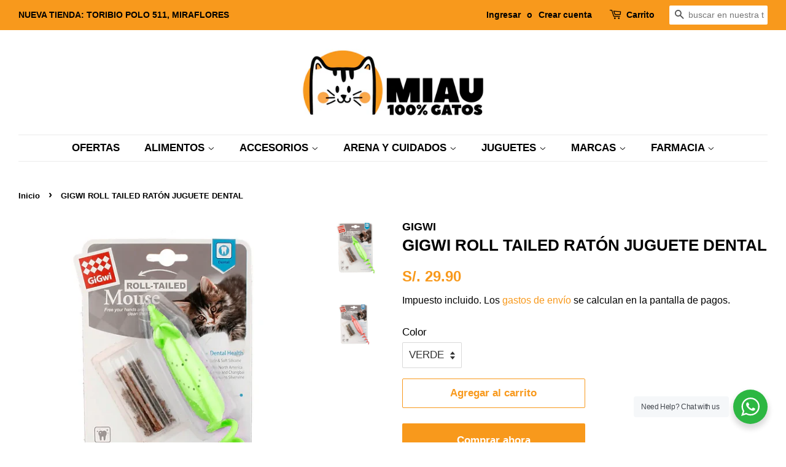

--- FILE ---
content_type: text/html; charset=utf-8
request_url: https://www.miau.pe/products/gigwi-roll-tailed-raton-juguete-dental
body_size: 21032
content:
<!doctype html>
<html class="no-js">
<head>

  <!-- Basic page needs ================================================== -->
  <meta charset="utf-8">
  <meta http-equiv="X-UA-Compatible" content="IE=edge,chrome=1">

  
  <link rel="shortcut icon" href="//www.miau.pe/cdn/shop/files/Captura_de_pantalla_2020-07-20_a_las_14.09.09_32x32.png?v=1614288006" type="image/png" />
  

  <!-- Title and description ================================================== -->
  <title>
  GIGWI ROLL TAILED RATÓN JUGUETE DENTAL &ndash; miaugatospetshop
  </title>

  
  <meta name="description" content="¡Diseñado para proporcionar horas de diversión rodando y persiguiendo! Este pequeño y divertido juguete tiene un bolsillo interno que puede rellenarse con hierba gatera o con la golosina favorita de tu gato. Como ventaja adicional, los bultos dentales de la superficie ayudan a limpiar los dientes de tu gato mientras ju">
  

  <!-- Social meta ================================================== -->
  <!-- /snippets/social-meta-tags.liquid -->




<meta property="og:site_name" content="miaugatospetshop">
<meta property="og:url" content="https://www.miau.pe/products/gigwi-roll-tailed-raton-juguete-dental">
<meta property="og:title" content="GIGWI ROLL TAILED RATÓN JUGUETE DENTAL">
<meta property="og:type" content="product">
<meta property="og:description" content="¡Diseñado para proporcionar horas de diversión rodando y persiguiendo! Este pequeño y divertido juguete tiene un bolsillo interno que puede rellenarse con hierba gatera o con la golosina favorita de tu gato. Como ventaja adicional, los bultos dentales de la superficie ayudan a limpiar los dientes de tu gato mientras ju">

  <meta property="og:price:amount" content="29.90">
  <meta property="og:price:currency" content="PEN">

<meta property="og:image" content="http://www.miau.pe/cdn/shop/files/GIGWIROLLTAILEDRATON_1200x1200.webp?v=1697241280"><meta property="og:image" content="http://www.miau.pe/cdn/shop/files/dental-rojo-GIGWI_1200x1200.webp?v=1697241281">
<meta property="og:image:secure_url" content="https://www.miau.pe/cdn/shop/files/GIGWIROLLTAILEDRATON_1200x1200.webp?v=1697241280"><meta property="og:image:secure_url" content="https://www.miau.pe/cdn/shop/files/dental-rojo-GIGWI_1200x1200.webp?v=1697241281">


<meta name="twitter:card" content="summary_large_image">
<meta name="twitter:title" content="GIGWI ROLL TAILED RATÓN JUGUETE DENTAL">
<meta name="twitter:description" content="¡Diseñado para proporcionar horas de diversión rodando y persiguiendo! Este pequeño y divertido juguete tiene un bolsillo interno que puede rellenarse con hierba gatera o con la golosina favorita de tu gato. Como ventaja adicional, los bultos dentales de la superficie ayudan a limpiar los dientes de tu gato mientras ju">


  <!-- Helpers ================================================== -->
  <link rel="canonical" href="https://www.miau.pe/products/gigwi-roll-tailed-raton-juguete-dental">
  <meta name="viewport" content="width=device-width,initial-scale=1">
  <meta name="theme-color" content="#f8991c">

  <!-- CSS ================================================== -->
  <link href="//www.miau.pe/cdn/shop/t/2/assets/timber.scss.css?v=21760653869661312601759260401" rel="stylesheet" type="text/css" media="all" />
  <link href="//www.miau.pe/cdn/shop/t/2/assets/theme.scss.css?v=132637985337739128781759260400" rel="stylesheet" type="text/css" media="all" />

  <script>
    window.theme = window.theme || {};

    var theme = {
      strings: {
        addToCart: "Agregar al carrito",
        soldOut: "Agotado",
        unavailable: "No disponible",
        zoomClose: "Cerrar (esc)",
        zoomPrev: "Anterior (tecla de flecha izquierda)",
        zoomNext: "Siguiente (tecla de flecha derecha)",
        addressError: "No se puede encontrar esa dirección",
        addressNoResults: "No results for that address",
        addressQueryLimit: "Se ha excedido el límite de uso de la API de Google . Considere la posibilidad de actualizar a un \u003ca href=\"https:\/\/developers.google.com\/maps\/premium\/usage-limits\"\u003ePlan Premium\u003c\/a\u003e.",
        authError: "Hubo un problema de autenticación con su cuenta de Google Maps API."
      },
      settings: {
        // Adding some settings to allow the editor to update correctly when they are changed
        enableWideLayout: true,
        typeAccentTransform: false,
        typeAccentSpacing: false,
        baseFontSize: '17px',
        headerBaseFontSize: '26px',
        accentFontSize: '17px'
      },
      variables: {
        mediaQueryMedium: 'screen and (max-width: 768px)',
        bpSmall: false
      },
      moneyFormat: "S\/. {{amount}}"
    }

    document.documentElement.className = document.documentElement.className.replace('no-js', 'supports-js');
  </script>

  <!-- Header hook for plugins ================================================== -->
  <script>window.performance && window.performance.mark && window.performance.mark('shopify.content_for_header.start');</script><meta name="facebook-domain-verification" content="olc4ox29yfduph694i6rgt7a9ld3i9">
<meta name="google-site-verification" content="iZ345Z5M4HmUzY_XXAp5-RWotYQJ8QTkLW3rYB6954E">
<meta id="shopify-digital-wallet" name="shopify-digital-wallet" content="/40266072213/digital_wallets/dialog">
<link rel="alternate" type="application/json+oembed" href="https://www.miau.pe/products/gigwi-roll-tailed-raton-juguete-dental.oembed">
<script async="async" src="/checkouts/internal/preloads.js?locale=es-PE"></script>
<script id="shopify-features" type="application/json">{"accessToken":"b24b0d0289250782dbed11e004c14f6b","betas":["rich-media-storefront-analytics"],"domain":"www.miau.pe","predictiveSearch":true,"shopId":40266072213,"locale":"es"}</script>
<script>var Shopify = Shopify || {};
Shopify.shop = "miaugatospetshop.myshopify.com";
Shopify.locale = "es";
Shopify.currency = {"active":"PEN","rate":"1.0"};
Shopify.country = "PE";
Shopify.theme = {"name":"Minimal","id":104264335509,"schema_name":"Minimal","schema_version":"11.7.20","theme_store_id":380,"role":"main"};
Shopify.theme.handle = "null";
Shopify.theme.style = {"id":null,"handle":null};
Shopify.cdnHost = "www.miau.pe/cdn";
Shopify.routes = Shopify.routes || {};
Shopify.routes.root = "/";</script>
<script type="module">!function(o){(o.Shopify=o.Shopify||{}).modules=!0}(window);</script>
<script>!function(o){function n(){var o=[];function n(){o.push(Array.prototype.slice.apply(arguments))}return n.q=o,n}var t=o.Shopify=o.Shopify||{};t.loadFeatures=n(),t.autoloadFeatures=n()}(window);</script>
<script id="shop-js-analytics" type="application/json">{"pageType":"product"}</script>
<script defer="defer" async type="module" src="//www.miau.pe/cdn/shopifycloud/shop-js/modules/v2/client.init-shop-cart-sync_CvZOh8Af.es.esm.js"></script>
<script defer="defer" async type="module" src="//www.miau.pe/cdn/shopifycloud/shop-js/modules/v2/chunk.common_3Rxs6Qxh.esm.js"></script>
<script type="module">
  await import("//www.miau.pe/cdn/shopifycloud/shop-js/modules/v2/client.init-shop-cart-sync_CvZOh8Af.es.esm.js");
await import("//www.miau.pe/cdn/shopifycloud/shop-js/modules/v2/chunk.common_3Rxs6Qxh.esm.js");

  window.Shopify.SignInWithShop?.initShopCartSync?.({"fedCMEnabled":true,"windoidEnabled":true});

</script>
<script>(function() {
  var isLoaded = false;
  function asyncLoad() {
    if (isLoaded) return;
    isLoaded = true;
    var urls = ["https:\/\/front.optimonk.com\/public\/164695\/shopify\/preload.js?shop=miaugatospetshop.myshopify.com","\/\/swymv3free-01.azureedge.net\/code\/swym-shopify.js?shop=miaugatospetshop.myshopify.com","https:\/\/cdn.hextom.com\/js\/ultimatesalesboost.js?shop=miaugatospetshop.myshopify.com"];
    for (var i = 0; i < urls.length; i++) {
      var s = document.createElement('script');
      s.type = 'text/javascript';
      s.async = true;
      s.src = urls[i];
      var x = document.getElementsByTagName('script')[0];
      x.parentNode.insertBefore(s, x);
    }
  };
  if(window.attachEvent) {
    window.attachEvent('onload', asyncLoad);
  } else {
    window.addEventListener('load', asyncLoad, false);
  }
})();</script>
<script id="__st">var __st={"a":40266072213,"offset":-18000,"reqid":"e84cc879-9daa-4d06-b5e3-bba980cfca82-1768642680","pageurl":"www.miau.pe\/products\/gigwi-roll-tailed-raton-juguete-dental","u":"96967e87d2ed","p":"product","rtyp":"product","rid":8016102719637};</script>
<script>window.ShopifyPaypalV4VisibilityTracking = true;</script>
<script id="captcha-bootstrap">!function(){'use strict';const t='contact',e='account',n='new_comment',o=[[t,t],['blogs',n],['comments',n],[t,'customer']],c=[[e,'customer_login'],[e,'guest_login'],[e,'recover_customer_password'],[e,'create_customer']],r=t=>t.map((([t,e])=>`form[action*='/${t}']:not([data-nocaptcha='true']) input[name='form_type'][value='${e}']`)).join(','),a=t=>()=>t?[...document.querySelectorAll(t)].map((t=>t.form)):[];function s(){const t=[...o],e=r(t);return a(e)}const i='password',u='form_key',d=['recaptcha-v3-token','g-recaptcha-response','h-captcha-response',i],f=()=>{try{return window.sessionStorage}catch{return}},m='__shopify_v',_=t=>t.elements[u];function p(t,e,n=!1){try{const o=window.sessionStorage,c=JSON.parse(o.getItem(e)),{data:r}=function(t){const{data:e,action:n}=t;return t[m]||n?{data:e,action:n}:{data:t,action:n}}(c);for(const[e,n]of Object.entries(r))t.elements[e]&&(t.elements[e].value=n);n&&o.removeItem(e)}catch(o){console.error('form repopulation failed',{error:o})}}const l='form_type',E='cptcha';function T(t){t.dataset[E]=!0}const w=window,h=w.document,L='Shopify',v='ce_forms',y='captcha';let A=!1;((t,e)=>{const n=(g='f06e6c50-85a8-45c8-87d0-21a2b65856fe',I='https://cdn.shopify.com/shopifycloud/storefront-forms-hcaptcha/ce_storefront_forms_captcha_hcaptcha.v1.5.2.iife.js',D={infoText:'Protegido por hCaptcha',privacyText:'Privacidad',termsText:'Términos'},(t,e,n)=>{const o=w[L][v],c=o.bindForm;if(c)return c(t,g,e,D).then(n);var r;o.q.push([[t,g,e,D],n]),r=I,A||(h.body.append(Object.assign(h.createElement('script'),{id:'captcha-provider',async:!0,src:r})),A=!0)});var g,I,D;w[L]=w[L]||{},w[L][v]=w[L][v]||{},w[L][v].q=[],w[L][y]=w[L][y]||{},w[L][y].protect=function(t,e){n(t,void 0,e),T(t)},Object.freeze(w[L][y]),function(t,e,n,w,h,L){const[v,y,A,g]=function(t,e,n){const i=e?o:[],u=t?c:[],d=[...i,...u],f=r(d),m=r(i),_=r(d.filter((([t,e])=>n.includes(e))));return[a(f),a(m),a(_),s()]}(w,h,L),I=t=>{const e=t.target;return e instanceof HTMLFormElement?e:e&&e.form},D=t=>v().includes(t);t.addEventListener('submit',(t=>{const e=I(t);if(!e)return;const n=D(e)&&!e.dataset.hcaptchaBound&&!e.dataset.recaptchaBound,o=_(e),c=g().includes(e)&&(!o||!o.value);(n||c)&&t.preventDefault(),c&&!n&&(function(t){try{if(!f())return;!function(t){const e=f();if(!e)return;const n=_(t);if(!n)return;const o=n.value;o&&e.removeItem(o)}(t);const e=Array.from(Array(32),(()=>Math.random().toString(36)[2])).join('');!function(t,e){_(t)||t.append(Object.assign(document.createElement('input'),{type:'hidden',name:u})),t.elements[u].value=e}(t,e),function(t,e){const n=f();if(!n)return;const o=[...t.querySelectorAll(`input[type='${i}']`)].map((({name:t})=>t)),c=[...d,...o],r={};for(const[a,s]of new FormData(t).entries())c.includes(a)||(r[a]=s);n.setItem(e,JSON.stringify({[m]:1,action:t.action,data:r}))}(t,e)}catch(e){console.error('failed to persist form',e)}}(e),e.submit())}));const S=(t,e)=>{t&&!t.dataset[E]&&(n(t,e.some((e=>e===t))),T(t))};for(const o of['focusin','change'])t.addEventListener(o,(t=>{const e=I(t);D(e)&&S(e,y())}));const B=e.get('form_key'),M=e.get(l),P=B&&M;t.addEventListener('DOMContentLoaded',(()=>{const t=y();if(P)for(const e of t)e.elements[l].value===M&&p(e,B);[...new Set([...A(),...v().filter((t=>'true'===t.dataset.shopifyCaptcha))])].forEach((e=>S(e,t)))}))}(h,new URLSearchParams(w.location.search),n,t,e,['guest_login'])})(!0,!0)}();</script>
<script integrity="sha256-4kQ18oKyAcykRKYeNunJcIwy7WH5gtpwJnB7kiuLZ1E=" data-source-attribution="shopify.loadfeatures" defer="defer" src="//www.miau.pe/cdn/shopifycloud/storefront/assets/storefront/load_feature-a0a9edcb.js" crossorigin="anonymous"></script>
<script data-source-attribution="shopify.dynamic_checkout.dynamic.init">var Shopify=Shopify||{};Shopify.PaymentButton=Shopify.PaymentButton||{isStorefrontPortableWallets:!0,init:function(){window.Shopify.PaymentButton.init=function(){};var t=document.createElement("script");t.src="https://www.miau.pe/cdn/shopifycloud/portable-wallets/latest/portable-wallets.es.js",t.type="module",document.head.appendChild(t)}};
</script>
<script data-source-attribution="shopify.dynamic_checkout.buyer_consent">
  function portableWalletsHideBuyerConsent(e){var t=document.getElementById("shopify-buyer-consent"),n=document.getElementById("shopify-subscription-policy-button");t&&n&&(t.classList.add("hidden"),t.setAttribute("aria-hidden","true"),n.removeEventListener("click",e))}function portableWalletsShowBuyerConsent(e){var t=document.getElementById("shopify-buyer-consent"),n=document.getElementById("shopify-subscription-policy-button");t&&n&&(t.classList.remove("hidden"),t.removeAttribute("aria-hidden"),n.addEventListener("click",e))}window.Shopify?.PaymentButton&&(window.Shopify.PaymentButton.hideBuyerConsent=portableWalletsHideBuyerConsent,window.Shopify.PaymentButton.showBuyerConsent=portableWalletsShowBuyerConsent);
</script>
<script>
  function portableWalletsCleanup(e){e&&e.src&&console.error("Failed to load portable wallets script "+e.src);var t=document.querySelectorAll("shopify-accelerated-checkout .shopify-payment-button__skeleton, shopify-accelerated-checkout-cart .wallet-cart-button__skeleton"),e=document.getElementById("shopify-buyer-consent");for(let e=0;e<t.length;e++)t[e].remove();e&&e.remove()}function portableWalletsNotLoadedAsModule(e){e instanceof ErrorEvent&&"string"==typeof e.message&&e.message.includes("import.meta")&&"string"==typeof e.filename&&e.filename.includes("portable-wallets")&&(window.removeEventListener("error",portableWalletsNotLoadedAsModule),window.Shopify.PaymentButton.failedToLoad=e,"loading"===document.readyState?document.addEventListener("DOMContentLoaded",window.Shopify.PaymentButton.init):window.Shopify.PaymentButton.init())}window.addEventListener("error",portableWalletsNotLoadedAsModule);
</script>

<script type="module" src="https://www.miau.pe/cdn/shopifycloud/portable-wallets/latest/portable-wallets.es.js" onError="portableWalletsCleanup(this)" crossorigin="anonymous"></script>
<script nomodule>
  document.addEventListener("DOMContentLoaded", portableWalletsCleanup);
</script>

<link id="shopify-accelerated-checkout-styles" rel="stylesheet" media="screen" href="https://www.miau.pe/cdn/shopifycloud/portable-wallets/latest/accelerated-checkout-backwards-compat.css" crossorigin="anonymous">
<style id="shopify-accelerated-checkout-cart">
        #shopify-buyer-consent {
  margin-top: 1em;
  display: inline-block;
  width: 100%;
}

#shopify-buyer-consent.hidden {
  display: none;
}

#shopify-subscription-policy-button {
  background: none;
  border: none;
  padding: 0;
  text-decoration: underline;
  font-size: inherit;
  cursor: pointer;
}

#shopify-subscription-policy-button::before {
  box-shadow: none;
}

      </style>

<script>window.performance && window.performance.mark && window.performance.mark('shopify.content_for_header.end');</script>

  <script src="//www.miau.pe/cdn/shop/t/2/assets/jquery-2.2.3.min.js?v=58211863146907186831594008478" type="text/javascript"></script>

  <script src="//www.miau.pe/cdn/shop/t/2/assets/lazysizes.min.js?v=155223123402716617051594008478" async="async"></script>

  
  

<link href="https://monorail-edge.shopifysvc.com" rel="dns-prefetch">
<script>(function(){if ("sendBeacon" in navigator && "performance" in window) {try {var session_token_from_headers = performance.getEntriesByType('navigation')[0].serverTiming.find(x => x.name == '_s').description;} catch {var session_token_from_headers = undefined;}var session_cookie_matches = document.cookie.match(/_shopify_s=([^;]*)/);var session_token_from_cookie = session_cookie_matches && session_cookie_matches.length === 2 ? session_cookie_matches[1] : "";var session_token = session_token_from_headers || session_token_from_cookie || "";function handle_abandonment_event(e) {var entries = performance.getEntries().filter(function(entry) {return /monorail-edge.shopifysvc.com/.test(entry.name);});if (!window.abandonment_tracked && entries.length === 0) {window.abandonment_tracked = true;var currentMs = Date.now();var navigation_start = performance.timing.navigationStart;var payload = {shop_id: 40266072213,url: window.location.href,navigation_start,duration: currentMs - navigation_start,session_token,page_type: "product"};window.navigator.sendBeacon("https://monorail-edge.shopifysvc.com/v1/produce", JSON.stringify({schema_id: "online_store_buyer_site_abandonment/1.1",payload: payload,metadata: {event_created_at_ms: currentMs,event_sent_at_ms: currentMs}}));}}window.addEventListener('pagehide', handle_abandonment_event);}}());</script>
<script id="web-pixels-manager-setup">(function e(e,d,r,n,o){if(void 0===o&&(o={}),!Boolean(null===(a=null===(i=window.Shopify)||void 0===i?void 0:i.analytics)||void 0===a?void 0:a.replayQueue)){var i,a;window.Shopify=window.Shopify||{};var t=window.Shopify;t.analytics=t.analytics||{};var s=t.analytics;s.replayQueue=[],s.publish=function(e,d,r){return s.replayQueue.push([e,d,r]),!0};try{self.performance.mark("wpm:start")}catch(e){}var l=function(){var e={modern:/Edge?\/(1{2}[4-9]|1[2-9]\d|[2-9]\d{2}|\d{4,})\.\d+(\.\d+|)|Firefox\/(1{2}[4-9]|1[2-9]\d|[2-9]\d{2}|\d{4,})\.\d+(\.\d+|)|Chrom(ium|e)\/(9{2}|\d{3,})\.\d+(\.\d+|)|(Maci|X1{2}).+ Version\/(15\.\d+|(1[6-9]|[2-9]\d|\d{3,})\.\d+)([,.]\d+|)( \(\w+\)|)( Mobile\/\w+|) Safari\/|Chrome.+OPR\/(9{2}|\d{3,})\.\d+\.\d+|(CPU[ +]OS|iPhone[ +]OS|CPU[ +]iPhone|CPU IPhone OS|CPU iPad OS)[ +]+(15[._]\d+|(1[6-9]|[2-9]\d|\d{3,})[._]\d+)([._]\d+|)|Android:?[ /-](13[3-9]|1[4-9]\d|[2-9]\d{2}|\d{4,})(\.\d+|)(\.\d+|)|Android.+Firefox\/(13[5-9]|1[4-9]\d|[2-9]\d{2}|\d{4,})\.\d+(\.\d+|)|Android.+Chrom(ium|e)\/(13[3-9]|1[4-9]\d|[2-9]\d{2}|\d{4,})\.\d+(\.\d+|)|SamsungBrowser\/([2-9]\d|\d{3,})\.\d+/,legacy:/Edge?\/(1[6-9]|[2-9]\d|\d{3,})\.\d+(\.\d+|)|Firefox\/(5[4-9]|[6-9]\d|\d{3,})\.\d+(\.\d+|)|Chrom(ium|e)\/(5[1-9]|[6-9]\d|\d{3,})\.\d+(\.\d+|)([\d.]+$|.*Safari\/(?![\d.]+ Edge\/[\d.]+$))|(Maci|X1{2}).+ Version\/(10\.\d+|(1[1-9]|[2-9]\d|\d{3,})\.\d+)([,.]\d+|)( \(\w+\)|)( Mobile\/\w+|) Safari\/|Chrome.+OPR\/(3[89]|[4-9]\d|\d{3,})\.\d+\.\d+|(CPU[ +]OS|iPhone[ +]OS|CPU[ +]iPhone|CPU IPhone OS|CPU iPad OS)[ +]+(10[._]\d+|(1[1-9]|[2-9]\d|\d{3,})[._]\d+)([._]\d+|)|Android:?[ /-](13[3-9]|1[4-9]\d|[2-9]\d{2}|\d{4,})(\.\d+|)(\.\d+|)|Mobile Safari.+OPR\/([89]\d|\d{3,})\.\d+\.\d+|Android.+Firefox\/(13[5-9]|1[4-9]\d|[2-9]\d{2}|\d{4,})\.\d+(\.\d+|)|Android.+Chrom(ium|e)\/(13[3-9]|1[4-9]\d|[2-9]\d{2}|\d{4,})\.\d+(\.\d+|)|Android.+(UC? ?Browser|UCWEB|U3)[ /]?(15\.([5-9]|\d{2,})|(1[6-9]|[2-9]\d|\d{3,})\.\d+)\.\d+|SamsungBrowser\/(5\.\d+|([6-9]|\d{2,})\.\d+)|Android.+MQ{2}Browser\/(14(\.(9|\d{2,})|)|(1[5-9]|[2-9]\d|\d{3,})(\.\d+|))(\.\d+|)|K[Aa][Ii]OS\/(3\.\d+|([4-9]|\d{2,})\.\d+)(\.\d+|)/},d=e.modern,r=e.legacy,n=navigator.userAgent;return n.match(d)?"modern":n.match(r)?"legacy":"unknown"}(),u="modern"===l?"modern":"legacy",c=(null!=n?n:{modern:"",legacy:""})[u],f=function(e){return[e.baseUrl,"/wpm","/b",e.hashVersion,"modern"===e.buildTarget?"m":"l",".js"].join("")}({baseUrl:d,hashVersion:r,buildTarget:u}),m=function(e){var d=e.version,r=e.bundleTarget,n=e.surface,o=e.pageUrl,i=e.monorailEndpoint;return{emit:function(e){var a=e.status,t=e.errorMsg,s=(new Date).getTime(),l=JSON.stringify({metadata:{event_sent_at_ms:s},events:[{schema_id:"web_pixels_manager_load/3.1",payload:{version:d,bundle_target:r,page_url:o,status:a,surface:n,error_msg:t},metadata:{event_created_at_ms:s}}]});if(!i)return console&&console.warn&&console.warn("[Web Pixels Manager] No Monorail endpoint provided, skipping logging."),!1;try{return self.navigator.sendBeacon.bind(self.navigator)(i,l)}catch(e){}var u=new XMLHttpRequest;try{return u.open("POST",i,!0),u.setRequestHeader("Content-Type","text/plain"),u.send(l),!0}catch(e){return console&&console.warn&&console.warn("[Web Pixels Manager] Got an unhandled error while logging to Monorail."),!1}}}}({version:r,bundleTarget:l,surface:e.surface,pageUrl:self.location.href,monorailEndpoint:e.monorailEndpoint});try{o.browserTarget=l,function(e){var d=e.src,r=e.async,n=void 0===r||r,o=e.onload,i=e.onerror,a=e.sri,t=e.scriptDataAttributes,s=void 0===t?{}:t,l=document.createElement("script"),u=document.querySelector("head"),c=document.querySelector("body");if(l.async=n,l.src=d,a&&(l.integrity=a,l.crossOrigin="anonymous"),s)for(var f in s)if(Object.prototype.hasOwnProperty.call(s,f))try{l.dataset[f]=s[f]}catch(e){}if(o&&l.addEventListener("load",o),i&&l.addEventListener("error",i),u)u.appendChild(l);else{if(!c)throw new Error("Did not find a head or body element to append the script");c.appendChild(l)}}({src:f,async:!0,onload:function(){if(!function(){var e,d;return Boolean(null===(d=null===(e=window.Shopify)||void 0===e?void 0:e.analytics)||void 0===d?void 0:d.initialized)}()){var d=window.webPixelsManager.init(e)||void 0;if(d){var r=window.Shopify.analytics;r.replayQueue.forEach((function(e){var r=e[0],n=e[1],o=e[2];d.publishCustomEvent(r,n,o)})),r.replayQueue=[],r.publish=d.publishCustomEvent,r.visitor=d.visitor,r.initialized=!0}}},onerror:function(){return m.emit({status:"failed",errorMsg:"".concat(f," has failed to load")})},sri:function(e){var d=/^sha384-[A-Za-z0-9+/=]+$/;return"string"==typeof e&&d.test(e)}(c)?c:"",scriptDataAttributes:o}),m.emit({status:"loading"})}catch(e){m.emit({status:"failed",errorMsg:(null==e?void 0:e.message)||"Unknown error"})}}})({shopId: 40266072213,storefrontBaseUrl: "https://www.miau.pe",extensionsBaseUrl: "https://extensions.shopifycdn.com/cdn/shopifycloud/web-pixels-manager",monorailEndpoint: "https://monorail-edge.shopifysvc.com/unstable/produce_batch",surface: "storefront-renderer",enabledBetaFlags: ["2dca8a86"],webPixelsConfigList: [{"id":"2079391893","configuration":"{\"accountID\":\"164695\"}","eventPayloadVersion":"v1","runtimeContext":"STRICT","scriptVersion":"e9702cc0fbdd9453d46c7ca8e2f5a5f4","type":"APP","apiClientId":956606,"privacyPurposes":[],"dataSharingAdjustments":{"protectedCustomerApprovalScopes":[]}},{"id":"685047957","configuration":"{\"config\":\"{\\\"pixel_id\\\":\\\"GT-TX5LH3T\\\",\\\"target_country\\\":\\\"PE\\\",\\\"gtag_events\\\":[{\\\"type\\\":\\\"purchase\\\",\\\"action_label\\\":\\\"MC-NMT1YQEN9M\\\"},{\\\"type\\\":\\\"page_view\\\",\\\"action_label\\\":\\\"MC-NMT1YQEN9M\\\"},{\\\"type\\\":\\\"view_item\\\",\\\"action_label\\\":\\\"MC-NMT1YQEN9M\\\"}],\\\"enable_monitoring_mode\\\":false}\"}","eventPayloadVersion":"v1","runtimeContext":"OPEN","scriptVersion":"b2a88bafab3e21179ed38636efcd8a93","type":"APP","apiClientId":1780363,"privacyPurposes":[],"dataSharingAdjustments":{"protectedCustomerApprovalScopes":["read_customer_address","read_customer_email","read_customer_name","read_customer_personal_data","read_customer_phone"]}},{"id":"183894165","configuration":"{\"pixel_id\":\"302349651025023\",\"pixel_type\":\"facebook_pixel\",\"metaapp_system_user_token\":\"-\"}","eventPayloadVersion":"v1","runtimeContext":"OPEN","scriptVersion":"ca16bc87fe92b6042fbaa3acc2fbdaa6","type":"APP","apiClientId":2329312,"privacyPurposes":["ANALYTICS","MARKETING","SALE_OF_DATA"],"dataSharingAdjustments":{"protectedCustomerApprovalScopes":["read_customer_address","read_customer_email","read_customer_name","read_customer_personal_data","read_customer_phone"]}},{"id":"shopify-app-pixel","configuration":"{}","eventPayloadVersion":"v1","runtimeContext":"STRICT","scriptVersion":"0450","apiClientId":"shopify-pixel","type":"APP","privacyPurposes":["ANALYTICS","MARKETING"]},{"id":"shopify-custom-pixel","eventPayloadVersion":"v1","runtimeContext":"LAX","scriptVersion":"0450","apiClientId":"shopify-pixel","type":"CUSTOM","privacyPurposes":["ANALYTICS","MARKETING"]}],isMerchantRequest: false,initData: {"shop":{"name":"miaugatospetshop","paymentSettings":{"currencyCode":"PEN"},"myshopifyDomain":"miaugatospetshop.myshopify.com","countryCode":"PE","storefrontUrl":"https:\/\/www.miau.pe"},"customer":null,"cart":null,"checkout":null,"productVariants":[{"price":{"amount":29.9,"currencyCode":"PEN"},"product":{"title":"GIGWI ROLL TAILED RATÓN JUGUETE DENTAL","vendor":"GIGWI","id":"8016102719637","untranslatedTitle":"GIGWI ROLL TAILED RATÓN JUGUETE DENTAL","url":"\/products\/gigwi-roll-tailed-raton-juguete-dental","type":"Juguetes"},"id":"43718852346005","image":{"src":"\/\/www.miau.pe\/cdn\/shop\/files\/GIGWIROLLTAILEDRATON.webp?v=1697241280"},"sku":"","title":"VERDE","untranslatedTitle":"VERDE"},{"price":{"amount":29.9,"currencyCode":"PEN"},"product":{"title":"GIGWI ROLL TAILED RATÓN JUGUETE DENTAL","vendor":"GIGWI","id":"8016102719637","untranslatedTitle":"GIGWI ROLL TAILED RATÓN JUGUETE DENTAL","url":"\/products\/gigwi-roll-tailed-raton-juguete-dental","type":"Juguetes"},"id":"43718852378773","image":{"src":"\/\/www.miau.pe\/cdn\/shop\/files\/dental-rojo-GIGWI.webp?v=1697241281"},"sku":"","title":"ROJO","untranslatedTitle":"ROJO"}],"purchasingCompany":null},},"https://www.miau.pe/cdn","fcfee988w5aeb613cpc8e4bc33m6693e112",{"modern":"","legacy":""},{"shopId":"40266072213","storefrontBaseUrl":"https:\/\/www.miau.pe","extensionBaseUrl":"https:\/\/extensions.shopifycdn.com\/cdn\/shopifycloud\/web-pixels-manager","surface":"storefront-renderer","enabledBetaFlags":"[\"2dca8a86\"]","isMerchantRequest":"false","hashVersion":"fcfee988w5aeb613cpc8e4bc33m6693e112","publish":"custom","events":"[[\"page_viewed\",{}],[\"product_viewed\",{\"productVariant\":{\"price\":{\"amount\":29.9,\"currencyCode\":\"PEN\"},\"product\":{\"title\":\"GIGWI ROLL TAILED RATÓN JUGUETE DENTAL\",\"vendor\":\"GIGWI\",\"id\":\"8016102719637\",\"untranslatedTitle\":\"GIGWI ROLL TAILED RATÓN JUGUETE DENTAL\",\"url\":\"\/products\/gigwi-roll-tailed-raton-juguete-dental\",\"type\":\"Juguetes\"},\"id\":\"43718852346005\",\"image\":{\"src\":\"\/\/www.miau.pe\/cdn\/shop\/files\/GIGWIROLLTAILEDRATON.webp?v=1697241280\"},\"sku\":\"\",\"title\":\"VERDE\",\"untranslatedTitle\":\"VERDE\"}}]]"});</script><script>
  window.ShopifyAnalytics = window.ShopifyAnalytics || {};
  window.ShopifyAnalytics.meta = window.ShopifyAnalytics.meta || {};
  window.ShopifyAnalytics.meta.currency = 'PEN';
  var meta = {"product":{"id":8016102719637,"gid":"gid:\/\/shopify\/Product\/8016102719637","vendor":"GIGWI","type":"Juguetes","handle":"gigwi-roll-tailed-raton-juguete-dental","variants":[{"id":43718852346005,"price":2990,"name":"GIGWI ROLL TAILED RATÓN JUGUETE DENTAL - VERDE","public_title":"VERDE","sku":""},{"id":43718852378773,"price":2990,"name":"GIGWI ROLL TAILED RATÓN JUGUETE DENTAL - ROJO","public_title":"ROJO","sku":""}],"remote":false},"page":{"pageType":"product","resourceType":"product","resourceId":8016102719637,"requestId":"e84cc879-9daa-4d06-b5e3-bba980cfca82-1768642680"}};
  for (var attr in meta) {
    window.ShopifyAnalytics.meta[attr] = meta[attr];
  }
</script>
<script class="analytics">
  (function () {
    var customDocumentWrite = function(content) {
      var jquery = null;

      if (window.jQuery) {
        jquery = window.jQuery;
      } else if (window.Checkout && window.Checkout.$) {
        jquery = window.Checkout.$;
      }

      if (jquery) {
        jquery('body').append(content);
      }
    };

    var hasLoggedConversion = function(token) {
      if (token) {
        return document.cookie.indexOf('loggedConversion=' + token) !== -1;
      }
      return false;
    }

    var setCookieIfConversion = function(token) {
      if (token) {
        var twoMonthsFromNow = new Date(Date.now());
        twoMonthsFromNow.setMonth(twoMonthsFromNow.getMonth() + 2);

        document.cookie = 'loggedConversion=' + token + '; expires=' + twoMonthsFromNow;
      }
    }

    var trekkie = window.ShopifyAnalytics.lib = window.trekkie = window.trekkie || [];
    if (trekkie.integrations) {
      return;
    }
    trekkie.methods = [
      'identify',
      'page',
      'ready',
      'track',
      'trackForm',
      'trackLink'
    ];
    trekkie.factory = function(method) {
      return function() {
        var args = Array.prototype.slice.call(arguments);
        args.unshift(method);
        trekkie.push(args);
        return trekkie;
      };
    };
    for (var i = 0; i < trekkie.methods.length; i++) {
      var key = trekkie.methods[i];
      trekkie[key] = trekkie.factory(key);
    }
    trekkie.load = function(config) {
      trekkie.config = config || {};
      trekkie.config.initialDocumentCookie = document.cookie;
      var first = document.getElementsByTagName('script')[0];
      var script = document.createElement('script');
      script.type = 'text/javascript';
      script.onerror = function(e) {
        var scriptFallback = document.createElement('script');
        scriptFallback.type = 'text/javascript';
        scriptFallback.onerror = function(error) {
                var Monorail = {
      produce: function produce(monorailDomain, schemaId, payload) {
        var currentMs = new Date().getTime();
        var event = {
          schema_id: schemaId,
          payload: payload,
          metadata: {
            event_created_at_ms: currentMs,
            event_sent_at_ms: currentMs
          }
        };
        return Monorail.sendRequest("https://" + monorailDomain + "/v1/produce", JSON.stringify(event));
      },
      sendRequest: function sendRequest(endpointUrl, payload) {
        // Try the sendBeacon API
        if (window && window.navigator && typeof window.navigator.sendBeacon === 'function' && typeof window.Blob === 'function' && !Monorail.isIos12()) {
          var blobData = new window.Blob([payload], {
            type: 'text/plain'
          });

          if (window.navigator.sendBeacon(endpointUrl, blobData)) {
            return true;
          } // sendBeacon was not successful

        } // XHR beacon

        var xhr = new XMLHttpRequest();

        try {
          xhr.open('POST', endpointUrl);
          xhr.setRequestHeader('Content-Type', 'text/plain');
          xhr.send(payload);
        } catch (e) {
          console.log(e);
        }

        return false;
      },
      isIos12: function isIos12() {
        return window.navigator.userAgent.lastIndexOf('iPhone; CPU iPhone OS 12_') !== -1 || window.navigator.userAgent.lastIndexOf('iPad; CPU OS 12_') !== -1;
      }
    };
    Monorail.produce('monorail-edge.shopifysvc.com',
      'trekkie_storefront_load_errors/1.1',
      {shop_id: 40266072213,
      theme_id: 104264335509,
      app_name: "storefront",
      context_url: window.location.href,
      source_url: "//www.miau.pe/cdn/s/trekkie.storefront.cd680fe47e6c39ca5d5df5f0a32d569bc48c0f27.min.js"});

        };
        scriptFallback.async = true;
        scriptFallback.src = '//www.miau.pe/cdn/s/trekkie.storefront.cd680fe47e6c39ca5d5df5f0a32d569bc48c0f27.min.js';
        first.parentNode.insertBefore(scriptFallback, first);
      };
      script.async = true;
      script.src = '//www.miau.pe/cdn/s/trekkie.storefront.cd680fe47e6c39ca5d5df5f0a32d569bc48c0f27.min.js';
      first.parentNode.insertBefore(script, first);
    };
    trekkie.load(
      {"Trekkie":{"appName":"storefront","development":false,"defaultAttributes":{"shopId":40266072213,"isMerchantRequest":null,"themeId":104264335509,"themeCityHash":"6421857959349059928","contentLanguage":"es","currency":"PEN","eventMetadataId":"af24aad7-7791-4dac-ba83-4726d479234b"},"isServerSideCookieWritingEnabled":true,"monorailRegion":"shop_domain","enabledBetaFlags":["65f19447"]},"Session Attribution":{},"S2S":{"facebookCapiEnabled":false,"source":"trekkie-storefront-renderer","apiClientId":580111}}
    );

    var loaded = false;
    trekkie.ready(function() {
      if (loaded) return;
      loaded = true;

      window.ShopifyAnalytics.lib = window.trekkie;

      var originalDocumentWrite = document.write;
      document.write = customDocumentWrite;
      try { window.ShopifyAnalytics.merchantGoogleAnalytics.call(this); } catch(error) {};
      document.write = originalDocumentWrite;

      window.ShopifyAnalytics.lib.page(null,{"pageType":"product","resourceType":"product","resourceId":8016102719637,"requestId":"e84cc879-9daa-4d06-b5e3-bba980cfca82-1768642680","shopifyEmitted":true});

      var match = window.location.pathname.match(/checkouts\/(.+)\/(thank_you|post_purchase)/)
      var token = match? match[1]: undefined;
      if (!hasLoggedConversion(token)) {
        setCookieIfConversion(token);
        window.ShopifyAnalytics.lib.track("Viewed Product",{"currency":"PEN","variantId":43718852346005,"productId":8016102719637,"productGid":"gid:\/\/shopify\/Product\/8016102719637","name":"GIGWI ROLL TAILED RATÓN JUGUETE DENTAL - VERDE","price":"29.90","sku":"","brand":"GIGWI","variant":"VERDE","category":"Juguetes","nonInteraction":true,"remote":false},undefined,undefined,{"shopifyEmitted":true});
      window.ShopifyAnalytics.lib.track("monorail:\/\/trekkie_storefront_viewed_product\/1.1",{"currency":"PEN","variantId":43718852346005,"productId":8016102719637,"productGid":"gid:\/\/shopify\/Product\/8016102719637","name":"GIGWI ROLL TAILED RATÓN JUGUETE DENTAL - VERDE","price":"29.90","sku":"","brand":"GIGWI","variant":"VERDE","category":"Juguetes","nonInteraction":true,"remote":false,"referer":"https:\/\/www.miau.pe\/products\/gigwi-roll-tailed-raton-juguete-dental"});
      }
    });


        var eventsListenerScript = document.createElement('script');
        eventsListenerScript.async = true;
        eventsListenerScript.src = "//www.miau.pe/cdn/shopifycloud/storefront/assets/shop_events_listener-3da45d37.js";
        document.getElementsByTagName('head')[0].appendChild(eventsListenerScript);

})();</script>
<script
  defer
  src="https://www.miau.pe/cdn/shopifycloud/perf-kit/shopify-perf-kit-3.0.4.min.js"
  data-application="storefront-renderer"
  data-shop-id="40266072213"
  data-render-region="gcp-us-central1"
  data-page-type="product"
  data-theme-instance-id="104264335509"
  data-theme-name="Minimal"
  data-theme-version="11.7.20"
  data-monorail-region="shop_domain"
  data-resource-timing-sampling-rate="10"
  data-shs="true"
  data-shs-beacon="true"
  data-shs-export-with-fetch="true"
  data-shs-logs-sample-rate="1"
  data-shs-beacon-endpoint="https://www.miau.pe/api/collect"
></script>
</head>

<body id="gigwi-roll-tailed-raton-juguete-dental" class="template-product">

  <div id="shopify-section-header" class="shopify-section"><style>
  .logo__image-wrapper {
    max-width: 300px;
  }
  /*================= If logo is above navigation ================== */
  
    .site-nav {
      
        border-top: 1px solid #ebebeb;
        border-bottom: 1px solid #ebebeb;
      
      margin-top: 30px;
    }

    
      .logo__image-wrapper {
        margin: 0 auto;
      }
    
  

  /*============ If logo is on the same line as navigation ============ */
  


  
</style>

<div data-section-id="header" data-section-type="header-section">
  <div class="header-bar">
    <div class="wrapper medium-down--hide">
      <div class="post-large--display-table">

        
          <div class="header-bar__left post-large--display-table-cell">

            

            

            
              <div class="header-bar__module header-bar__message">
                
                  NUEVA TIENDA: TORIBIO POLO 511, MIRAFLORES
                
              </div>
            

          </div>
        

        <div class="header-bar__right post-large--display-table-cell">

          
            <ul class="header-bar__module header-bar__module--list">
              
                <li>
                  <a href="/account/login" id="customer_login_link">Ingresar</a>
                </li>
                <li>o</li>
                <li>
                  <a href="/account/register" id="customer_register_link">Crear cuenta</a>
                </li>
              
            </ul>
          

          <div class="header-bar__module">
            <span class="header-bar__sep" aria-hidden="true"></span>
            <a href="/cart" class="cart-page-link">
              <span class="icon icon-cart header-bar__cart-icon" aria-hidden="true"></span>
            </a>
          </div>

          <div class="header-bar__module">
            <a href="/cart" class="cart-page-link">
              Carrito
              <span class="cart-count header-bar__cart-count hidden-count">0</span>
            </a>
          </div>

          
            
              <div class="header-bar__module header-bar__search">
                


  <form action="/search" method="get" class="header-bar__search-form clearfix" role="search">
    
    <button type="submit" class="btn btn--search icon-fallback-text header-bar__search-submit">
      <span class="icon icon-search" aria-hidden="true"></span>
      <span class="fallback-text">Buscar</span>
    </button>
    <input type="search" name="q" value="" aria-label="buscar en nuestra tienda" class="header-bar__search-input" placeholder="buscar en nuestra tienda">
  </form>


              </div>
            
          

        </div>
      </div>
    </div>

    <div class="wrapper post-large--hide announcement-bar--mobile">
      
        
          <span>NUEVA TIENDA: TORIBIO POLO 511, MIRAFLORES</span>
        
      
    </div>

    <div class="wrapper post-large--hide">
      
        <button type="button" class="mobile-nav-trigger" id="MobileNavTrigger" aria-controls="MobileNav" aria-expanded="false">
          <span class="icon icon-hamburger" aria-hidden="true"></span>
          Más
        </button>
      
      <a href="/cart" class="cart-page-link mobile-cart-page-link">
        <span class="icon icon-cart header-bar__cart-icon" aria-hidden="true"></span>
        Carrito <span class="cart-count hidden-count">0</span>
      </a>
    </div>
    <nav role="navigation">
  <ul id="MobileNav" class="mobile-nav post-large--hide">
    
      
        <li class="mobile-nav__link">
          <a
            href="/collections/ofertas"
            class="mobile-nav"
            >
            OFERTAS
          </a>
        </li>
      
    
      
        
        <li class="mobile-nav__link" aria-haspopup="true">
          <a
            href="/collections/alimentos/alimento+COMIDA-GATO+alimento-seco"
            class="mobile-nav__sublist-trigger"
            aria-controls="MobileNav-Parent-2"
            aria-expanded="false">
            ALIMENTOS
            <span class="icon-fallback-text mobile-nav__sublist-expand" aria-hidden="true">
  <span class="icon icon-plus" aria-hidden="true"></span>
  <span class="fallback-text">+</span>
</span>
<span class="icon-fallback-text mobile-nav__sublist-contract" aria-hidden="true">
  <span class="icon icon-minus" aria-hidden="true"></span>
  <span class="fallback-text">-</span>
</span>

          </a>
          <ul
            id="MobileNav-Parent-2"
            class="mobile-nav__sublist">
            
              <li class="mobile-nav__sublist-link ">
                <a href="/collections/alimentos/alimento+COMIDA-GATO+alimento-seco" class="site-nav__link">Todo <span class="visually-hidden">ALIMENTOS</span></a>
              </li>
            
            
              
                <li class="mobile-nav__sublist-link">
                  <a
                    href="/collections/alimentos"
                    >
                    Alimento Seco
                  </a>
                </li>
              
            
              
                <li class="mobile-nav__sublist-link">
                  <a
                    href="/collections/alimento-humedo"
                    >
                    Alimento Húmedo
                  </a>
                </li>
              
            
              
                <li class="mobile-nav__sublist-link">
                  <a
                    href="/collections/alimento-medicado"
                    >
                    Alimento Medicado
                  </a>
                </li>
              
            
              
                <li class="mobile-nav__sublist-link">
                  <a
                    href="/collections/snack-y-premios"
                    >
                    Snacks y Premios
                  </a>
                </li>
              
            
          </ul>
        </li>
      
    
      
        
        <li class="mobile-nav__link" aria-haspopup="true">
          <a
            href="/collections/accesorios/RASCADORES"
            class="mobile-nav__sublist-trigger"
            aria-controls="MobileNav-Parent-3"
            aria-expanded="false">
            ACCESORIOS
            <span class="icon-fallback-text mobile-nav__sublist-expand" aria-hidden="true">
  <span class="icon icon-plus" aria-hidden="true"></span>
  <span class="fallback-text">+</span>
</span>
<span class="icon-fallback-text mobile-nav__sublist-contract" aria-hidden="true">
  <span class="icon icon-minus" aria-hidden="true"></span>
  <span class="fallback-text">-</span>
</span>

          </a>
          <ul
            id="MobileNav-Parent-3"
            class="mobile-nav__sublist">
            
              <li class="mobile-nav__sublist-link ">
                <a href="/collections/accesorios/RASCADORES" class="site-nav__link">Todo <span class="visually-hidden">ACCESORIOS</span></a>
              </li>
            
            
              
                <li class="mobile-nav__sublist-link">
                  <a
                    href="/collections/platos-y-bebederos"
                    >
                    Platos y Bebederos
                  </a>
                </li>
              
            
              
                <li class="mobile-nav__sublist-link">
                  <a
                    href="/collections/rascadores/RASCADORES+RASCADOR"
                    >
                    Rascadores
                  </a>
                </li>
              
            
              
                <li class="mobile-nav__sublist-link">
                  <a
                    href="/collections/camas"
                    >
                    Camas
                  </a>
                </li>
              
            
              
                <li class="mobile-nav__sublist-link">
                  <a
                    href="/collections/catnip/CATNIP"
                    >
                    Catnip
                  </a>
                </li>
              
            
              
                <li class="mobile-nav__sublist-link">
                  <a
                    href="/collections/collares-y-arneses"
                    >
                    Collares y Arneses
                  </a>
                </li>
              
            
              
                <li class="mobile-nav__sublist-link">
                  <a
                    href="/"
                    >
                    Transportadores
                  </a>
                </li>
              
            
              
                
                <li class="mobile-nav__sublist-link">
                  <a
                    href="/"
                    class="mobile-nav__sublist-trigger"
                    aria-controls="MobileNav-Child-3-7"
                    aria-expanded="false"
                    >
                    Varios
                    <span class="icon-fallback-text mobile-nav__sublist-expand" aria-hidden="true">
  <span class="icon icon-plus" aria-hidden="true"></span>
  <span class="fallback-text">+</span>
</span>
<span class="icon-fallback-text mobile-nav__sublist-contract" aria-hidden="true">
  <span class="icon icon-minus" aria-hidden="true"></span>
  <span class="fallback-text">-</span>
</span>

                  </a>
                  <ul
                    id="MobileNav-Child-3-7"
                    class="mobile-nav__sublist mobile-nav__sublist--grandchilds">
                    
                      <li class="mobile-nav__sublist-link">
                        <a
                          href="/"
                          >
                          Mantas
                        </a>
                      </li>
                    
                      <li class="mobile-nav__sublist-link">
                        <a
                          href="/"
                          >
                          Semillas
                        </a>
                      </li>
                    
                      <li class="mobile-nav__sublist-link">
                        <a
                          href="/"
                          >
                          Puertas Gateras
                        </a>
                      </li>
                    
                  </ul>
                </li>
              
            
          </ul>
        </li>
      
    
      
        
        <li class="mobile-nav__link" aria-haspopup="true">
          <a
            href="/collections/arena-y-cuidados/arena"
            class="mobile-nav__sublist-trigger"
            aria-controls="MobileNav-Parent-4"
            aria-expanded="false">
            ARENA Y CUIDADOS
            <span class="icon-fallback-text mobile-nav__sublist-expand" aria-hidden="true">
  <span class="icon icon-plus" aria-hidden="true"></span>
  <span class="fallback-text">+</span>
</span>
<span class="icon-fallback-text mobile-nav__sublist-contract" aria-hidden="true">
  <span class="icon icon-minus" aria-hidden="true"></span>
  <span class="fallback-text">-</span>
</span>

          </a>
          <ul
            id="MobileNav-Parent-4"
            class="mobile-nav__sublist">
            
              <li class="mobile-nav__sublist-link ">
                <a href="/collections/arena-y-cuidados/arena" class="site-nav__link">Todo <span class="visually-hidden">ARENA Y CUIDADOS</span></a>
              </li>
            
            
              
                <li class="mobile-nav__sublist-link">
                  <a
                    href="/collections/arena"
                    >
                    Arena
                  </a>
                </li>
              
            
              
                <li class="mobile-nav__sublist-link">
                  <a
                    href="/collections/cajas-de-arena-y-accesorios"
                    >
                    Cajas de Arena y Accesorios
                  </a>
                </li>
              
            
              
                
                <li class="mobile-nav__sublist-link">
                  <a
                    href="/collections/aseo"
                    class="mobile-nav__sublist-trigger"
                    aria-controls="MobileNav-Child-4-3"
                    aria-expanded="false"
                    >
                    Aseo
                    <span class="icon-fallback-text mobile-nav__sublist-expand" aria-hidden="true">
  <span class="icon icon-plus" aria-hidden="true"></span>
  <span class="fallback-text">+</span>
</span>
<span class="icon-fallback-text mobile-nav__sublist-contract" aria-hidden="true">
  <span class="icon icon-minus" aria-hidden="true"></span>
  <span class="fallback-text">-</span>
</span>

                  </a>
                  <ul
                    id="MobileNav-Child-4-3"
                    class="mobile-nav__sublist mobile-nav__sublist--grandchilds">
                    
                      <li class="mobile-nav__sublist-link">
                        <a
                          href="/"
                          >
                          Shampoo
                        </a>
                      </li>
                    
                      <li class="mobile-nav__sublist-link">
                        <a
                          href="/"
                          >
                          Colonias y Perfumes
                        </a>
                      </li>
                    
                      <li class="mobile-nav__sublist-link">
                        <a
                          href="/"
                          >
                          Cuidado Oral
                        </a>
                      </li>
                    
                  </ul>
                </li>
              
            
              
                <li class="mobile-nav__sublist-link">
                  <a
                    href="/collections/cepillos"
                    >
                    Cepillos
                  </a>
                </li>
              
            
          </ul>
        </li>
      
    
      
        
        <li class="mobile-nav__link" aria-haspopup="true">
          <a
            href="/collections/juguetes/juguetes+luz+juguete+catnip+"
            class="mobile-nav__sublist-trigger"
            aria-controls="MobileNav-Parent-5"
            aria-expanded="false">
            JUGUETES
            <span class="icon-fallback-text mobile-nav__sublist-expand" aria-hidden="true">
  <span class="icon icon-plus" aria-hidden="true"></span>
  <span class="fallback-text">+</span>
</span>
<span class="icon-fallback-text mobile-nav__sublist-contract" aria-hidden="true">
  <span class="icon icon-minus" aria-hidden="true"></span>
  <span class="fallback-text">-</span>
</span>

          </a>
          <ul
            id="MobileNav-Parent-5"
            class="mobile-nav__sublist">
            
              <li class="mobile-nav__sublist-link ">
                <a href="/collections/juguetes/juguetes+luz+juguete+catnip+" class="site-nav__link">Todo <span class="visually-hidden">JUGUETES</span></a>
              </li>
            
            
              
                <li class="mobile-nav__sublist-link">
                  <a
                    href="/collections/canas/ca%C3%B1as"
                    >
                    Cañas
                  </a>
                </li>
              
            
              
                <li class="mobile-nav__sublist-link">
                  <a
                    href="/"
                    >
                    Con Catnip
                  </a>
                </li>
              
            
              
                <li class="mobile-nav__sublist-link">
                  <a
                    href="/"
                    >
                    Con Luz
                  </a>
                </li>
              
            
              
                <li class="mobile-nav__sublist-link">
                  <a
                    href="/"
                    >
                    Con Sonido
                  </a>
                </li>
              
            
              
                <li class="mobile-nav__sublist-link">
                  <a
                    href="/collections/interactivos"
                    >
                    Interactivos
                  </a>
                </li>
              
            
              
                <li class="mobile-nav__sublist-link">
                  <a
                    href="/"
                    >
                    Nocturnos
                  </a>
                </li>
              
            
              
                <li class="mobile-nav__sublist-link">
                  <a
                    href="/"
                    >
                    Pelotas
                  </a>
                </li>
              
            
          </ul>
        </li>
      
    
      
        
        <li class="mobile-nav__link" aria-haspopup="true">
          <a
            href="/"
            class="mobile-nav__sublist-trigger"
            aria-controls="MobileNav-Parent-6"
            aria-expanded="false">
            MARCAS
            <span class="icon-fallback-text mobile-nav__sublist-expand" aria-hidden="true">
  <span class="icon icon-plus" aria-hidden="true"></span>
  <span class="fallback-text">+</span>
</span>
<span class="icon-fallback-text mobile-nav__sublist-contract" aria-hidden="true">
  <span class="icon icon-minus" aria-hidden="true"></span>
  <span class="fallback-text">-</span>
</span>

          </a>
          <ul
            id="MobileNav-Parent-6"
            class="mobile-nav__sublist">
            
            
              
                <li class="mobile-nav__sublist-link">
                  <a
                    href="/"
                    >
                    Kong
                  </a>
                </li>
              
            
          </ul>
        </li>
      
    
      
        
        <li class="mobile-nav__link" aria-haspopup="true">
          <a
            href="/collections/farmacia/farmacia"
            class="mobile-nav__sublist-trigger"
            aria-controls="MobileNav-Parent-7"
            aria-expanded="false">
            FARMACIA
            <span class="icon-fallback-text mobile-nav__sublist-expand" aria-hidden="true">
  <span class="icon icon-plus" aria-hidden="true"></span>
  <span class="fallback-text">+</span>
</span>
<span class="icon-fallback-text mobile-nav__sublist-contract" aria-hidden="true">
  <span class="icon icon-minus" aria-hidden="true"></span>
  <span class="fallback-text">-</span>
</span>

          </a>
          <ul
            id="MobileNav-Parent-7"
            class="mobile-nav__sublist">
            
              <li class="mobile-nav__sublist-link ">
                <a href="/collections/farmacia/farmacia" class="site-nav__link">Todo <span class="visually-hidden">FARMACIA</span></a>
              </li>
            
            
              
                <li class="mobile-nav__sublist-link">
                  <a
                    href="/collections/antiparasitarios"
                    >
                    Antiparasitarios
                  </a>
                </li>
              
            
              
                <li class="mobile-nav__sublist-link">
                  <a
                    href="/collections/antipulgas-y-pipetas/ANTIPULGAS"
                    >
                    Antipulgas y Pipetas
                  </a>
                </li>
              
            
              
                <li class="mobile-nav__sublist-link">
                  <a
                    href="/collections/leche-de-reemplazo/LECHE"
                    >
                    Leche de Remplazo
                  </a>
                </li>
              
            
          </ul>
        </li>
      
    

    
      
        <li class="mobile-nav__link">
          <a href="/account/login" id="customer_login_link">Ingresar</a>
        </li>
        <li class="mobile-nav__link">
          <a href="/account/register" id="customer_register_link">Crear cuenta</a>
        </li>
      
    

    <li class="mobile-nav__link">
      
        <div class="header-bar__module header-bar__search">
          


  <form action="/search" method="get" class="header-bar__search-form clearfix" role="search">
    
    <button type="submit" class="btn btn--search icon-fallback-text header-bar__search-submit">
      <span class="icon icon-search" aria-hidden="true"></span>
      <span class="fallback-text">Buscar</span>
    </button>
    <input type="search" name="q" value="" aria-label="buscar en nuestra tienda" class="header-bar__search-input" placeholder="buscar en nuestra tienda">
  </form>


        </div>
      
    </li>
  </ul>
</nav>

  </div>

  <header class="site-header" role="banner">
    <div class="wrapper">

      
        <div class="grid--full">
          <div class="grid__item">
            
              <div class="h1 site-header__logo" itemscope itemtype="http://schema.org/Organization">
            
              
                <noscript>
                  
                  <div class="logo__image-wrapper">
                    <img src="//www.miau.pe/cdn/shop/files/Captura_de_pantalla_2020-07-05_a_las_22.44.20_300x.png?v=1613783994" alt="miaugatospetshop" />
                  </div>
                </noscript>
                <div class="logo__image-wrapper supports-js">
                  <a href="/" itemprop="url" style="padding-top:36.81506849315069%;">
                    
                    <img class="logo__image lazyload"
                         src="//www.miau.pe/cdn/shop/files/Captura_de_pantalla_2020-07-05_a_las_22.44.20_300x300.png?v=1613783994"
                         data-src="//www.miau.pe/cdn/shop/files/Captura_de_pantalla_2020-07-05_a_las_22.44.20_{width}x.png?v=1613783994"
                         data-widths="[120, 180, 360, 540, 720, 900, 1080, 1296, 1512, 1728, 1944, 2048]"
                         data-aspectratio="2.7162790697674417"
                         data-sizes="auto"
                         alt="miaugatospetshop"
                         itemprop="logo">
                  </a>
                </div>
              
            
              </div>
            
          </div>
        </div>
        <div class="grid--full medium-down--hide">
          <div class="grid__item">
            
<nav>
  <ul class="site-nav" id="AccessibleNav">
    
      
        <li>
          <a
            href="/collections/ofertas"
            class="site-nav__link"
            data-meganav-type="child"
            >
              OFERTAS
          </a>
        </li>
      
    
      
      
        <li
          class="site-nav--has-dropdown "
          aria-haspopup="true">
          <a
            href="/collections/alimentos/alimento+COMIDA-GATO+alimento-seco"
            class="site-nav__link"
            data-meganav-type="parent"
            aria-controls="MenuParent-2"
            aria-expanded="false"
            >
              ALIMENTOS
              <span class="icon icon-arrow-down" aria-hidden="true"></span>
          </a>
          <ul
            id="MenuParent-2"
            class="site-nav__dropdown "
            data-meganav-dropdown>
            
              
                <li>
                  <a
                    href="/collections/alimentos"
                    class="site-nav__link"
                    data-meganav-type="child"
                    
                    tabindex="-1">
                      Alimento Seco
                  </a>
                </li>
              
            
              
                <li>
                  <a
                    href="/collections/alimento-humedo"
                    class="site-nav__link"
                    data-meganav-type="child"
                    
                    tabindex="-1">
                      Alimento Húmedo
                  </a>
                </li>
              
            
              
                <li>
                  <a
                    href="/collections/alimento-medicado"
                    class="site-nav__link"
                    data-meganav-type="child"
                    
                    tabindex="-1">
                      Alimento Medicado
                  </a>
                </li>
              
            
              
                <li>
                  <a
                    href="/collections/snack-y-premios"
                    class="site-nav__link"
                    data-meganav-type="child"
                    
                    tabindex="-1">
                      Snacks y Premios
                  </a>
                </li>
              
            
          </ul>
        </li>
      
    
      
      
        <li
          class="site-nav--has-dropdown "
          aria-haspopup="true">
          <a
            href="/collections/accesorios/RASCADORES"
            class="site-nav__link"
            data-meganav-type="parent"
            aria-controls="MenuParent-3"
            aria-expanded="false"
            >
              ACCESORIOS
              <span class="icon icon-arrow-down" aria-hidden="true"></span>
          </a>
          <ul
            id="MenuParent-3"
            class="site-nav__dropdown site-nav--has-grandchildren"
            data-meganav-dropdown>
            
              
                <li>
                  <a
                    href="/collections/platos-y-bebederos"
                    class="site-nav__link"
                    data-meganav-type="child"
                    
                    tabindex="-1">
                      Platos y Bebederos
                  </a>
                </li>
              
            
              
                <li>
                  <a
                    href="/collections/rascadores/RASCADORES+RASCADOR"
                    class="site-nav__link"
                    data-meganav-type="child"
                    
                    tabindex="-1">
                      Rascadores
                  </a>
                </li>
              
            
              
                <li>
                  <a
                    href="/collections/camas"
                    class="site-nav__link"
                    data-meganav-type="child"
                    
                    tabindex="-1">
                      Camas
                  </a>
                </li>
              
            
              
                <li>
                  <a
                    href="/collections/catnip/CATNIP"
                    class="site-nav__link"
                    data-meganav-type="child"
                    
                    tabindex="-1">
                      Catnip
                  </a>
                </li>
              
            
              
                <li>
                  <a
                    href="/collections/collares-y-arneses"
                    class="site-nav__link"
                    data-meganav-type="child"
                    
                    tabindex="-1">
                      Collares y Arneses
                  </a>
                </li>
              
            
              
                <li>
                  <a
                    href="/"
                    class="site-nav__link"
                    data-meganav-type="child"
                    
                    tabindex="-1">
                      Transportadores
                  </a>
                </li>
              
            
              
              
                <li
                  class="site-nav--has-dropdown site-nav--has-dropdown-grandchild "
                  aria-haspopup="true">
                  <a
                    href="/"
                    class="site-nav__link"
                    aria-controls="MenuChildren-3-7"
                    data-meganav-type="parent"
                    
                    tabindex="-1">
                      Varios
                      <span class="icon icon-arrow-down" aria-hidden="true"></span>
                  </a>
                  <ul
                    id="MenuChildren-3-7"
                    class="site-nav__dropdown-grandchild"
                    data-meganav-dropdown>
                    
                      <li>
                        <a
                          href="/"
                          class="site-nav__link"
                          data-meganav-type="child"
                          
                          tabindex="-1">
                            Mantas
                          </a>
                      </li>
                    
                      <li>
                        <a
                          href="/"
                          class="site-nav__link"
                          data-meganav-type="child"
                          
                          tabindex="-1">
                            Semillas
                          </a>
                      </li>
                    
                      <li>
                        <a
                          href="/"
                          class="site-nav__link"
                          data-meganav-type="child"
                          
                          tabindex="-1">
                            Puertas Gateras
                          </a>
                      </li>
                    
                  </ul>
                </li>
              
            
          </ul>
        </li>
      
    
      
      
        <li
          class="site-nav--has-dropdown "
          aria-haspopup="true">
          <a
            href="/collections/arena-y-cuidados/arena"
            class="site-nav__link"
            data-meganav-type="parent"
            aria-controls="MenuParent-4"
            aria-expanded="false"
            >
              ARENA Y CUIDADOS
              <span class="icon icon-arrow-down" aria-hidden="true"></span>
          </a>
          <ul
            id="MenuParent-4"
            class="site-nav__dropdown site-nav--has-grandchildren"
            data-meganav-dropdown>
            
              
                <li>
                  <a
                    href="/collections/arena"
                    class="site-nav__link"
                    data-meganav-type="child"
                    
                    tabindex="-1">
                      Arena
                  </a>
                </li>
              
            
              
                <li>
                  <a
                    href="/collections/cajas-de-arena-y-accesorios"
                    class="site-nav__link"
                    data-meganav-type="child"
                    
                    tabindex="-1">
                      Cajas de Arena y Accesorios
                  </a>
                </li>
              
            
              
              
                <li
                  class="site-nav--has-dropdown site-nav--has-dropdown-grandchild "
                  aria-haspopup="true">
                  <a
                    href="/collections/aseo"
                    class="site-nav__link"
                    aria-controls="MenuChildren-4-3"
                    data-meganav-type="parent"
                    
                    tabindex="-1">
                      Aseo
                      <span class="icon icon-arrow-down" aria-hidden="true"></span>
                  </a>
                  <ul
                    id="MenuChildren-4-3"
                    class="site-nav__dropdown-grandchild"
                    data-meganav-dropdown>
                    
                      <li>
                        <a
                          href="/"
                          class="site-nav__link"
                          data-meganav-type="child"
                          
                          tabindex="-1">
                            Shampoo
                          </a>
                      </li>
                    
                      <li>
                        <a
                          href="/"
                          class="site-nav__link"
                          data-meganav-type="child"
                          
                          tabindex="-1">
                            Colonias y Perfumes
                          </a>
                      </li>
                    
                      <li>
                        <a
                          href="/"
                          class="site-nav__link"
                          data-meganav-type="child"
                          
                          tabindex="-1">
                            Cuidado Oral
                          </a>
                      </li>
                    
                  </ul>
                </li>
              
            
              
                <li>
                  <a
                    href="/collections/cepillos"
                    class="site-nav__link"
                    data-meganav-type="child"
                    
                    tabindex="-1">
                      Cepillos
                  </a>
                </li>
              
            
          </ul>
        </li>
      
    
      
      
        <li
          class="site-nav--has-dropdown "
          aria-haspopup="true">
          <a
            href="/collections/juguetes/juguetes+luz+juguete+catnip+"
            class="site-nav__link"
            data-meganav-type="parent"
            aria-controls="MenuParent-5"
            aria-expanded="false"
            >
              JUGUETES
              <span class="icon icon-arrow-down" aria-hidden="true"></span>
          </a>
          <ul
            id="MenuParent-5"
            class="site-nav__dropdown "
            data-meganav-dropdown>
            
              
                <li>
                  <a
                    href="/collections/canas/ca%C3%B1as"
                    class="site-nav__link"
                    data-meganav-type="child"
                    
                    tabindex="-1">
                      Cañas
                  </a>
                </li>
              
            
              
                <li>
                  <a
                    href="/"
                    class="site-nav__link"
                    data-meganav-type="child"
                    
                    tabindex="-1">
                      Con Catnip
                  </a>
                </li>
              
            
              
                <li>
                  <a
                    href="/"
                    class="site-nav__link"
                    data-meganav-type="child"
                    
                    tabindex="-1">
                      Con Luz
                  </a>
                </li>
              
            
              
                <li>
                  <a
                    href="/"
                    class="site-nav__link"
                    data-meganav-type="child"
                    
                    tabindex="-1">
                      Con Sonido
                  </a>
                </li>
              
            
              
                <li>
                  <a
                    href="/collections/interactivos"
                    class="site-nav__link"
                    data-meganav-type="child"
                    
                    tabindex="-1">
                      Interactivos
                  </a>
                </li>
              
            
              
                <li>
                  <a
                    href="/"
                    class="site-nav__link"
                    data-meganav-type="child"
                    
                    tabindex="-1">
                      Nocturnos
                  </a>
                </li>
              
            
              
                <li>
                  <a
                    href="/"
                    class="site-nav__link"
                    data-meganav-type="child"
                    
                    tabindex="-1">
                      Pelotas
                  </a>
                </li>
              
            
          </ul>
        </li>
      
    
      
      
        <li
          class="site-nav--has-dropdown "
          aria-haspopup="true">
          <a
            href="/"
            class="site-nav__link"
            data-meganav-type="parent"
            aria-controls="MenuParent-6"
            aria-expanded="false"
            >
              MARCAS
              <span class="icon icon-arrow-down" aria-hidden="true"></span>
          </a>
          <ul
            id="MenuParent-6"
            class="site-nav__dropdown "
            data-meganav-dropdown>
            
              
                <li>
                  <a
                    href="/"
                    class="site-nav__link"
                    data-meganav-type="child"
                    
                    tabindex="-1">
                      Kong
                  </a>
                </li>
              
            
          </ul>
        </li>
      
    
      
      
        <li
          class="site-nav--has-dropdown "
          aria-haspopup="true">
          <a
            href="/collections/farmacia/farmacia"
            class="site-nav__link"
            data-meganav-type="parent"
            aria-controls="MenuParent-7"
            aria-expanded="false"
            >
              FARMACIA
              <span class="icon icon-arrow-down" aria-hidden="true"></span>
          </a>
          <ul
            id="MenuParent-7"
            class="site-nav__dropdown "
            data-meganav-dropdown>
            
              
                <li>
                  <a
                    href="/collections/antiparasitarios"
                    class="site-nav__link"
                    data-meganav-type="child"
                    
                    tabindex="-1">
                      Antiparasitarios
                  </a>
                </li>
              
            
              
                <li>
                  <a
                    href="/collections/antipulgas-y-pipetas/ANTIPULGAS"
                    class="site-nav__link"
                    data-meganav-type="child"
                    
                    tabindex="-1">
                      Antipulgas y Pipetas
                  </a>
                </li>
              
            
              
                <li>
                  <a
                    href="/collections/leche-de-reemplazo/LECHE"
                    class="site-nav__link"
                    data-meganav-type="child"
                    
                    tabindex="-1">
                      Leche de Remplazo
                  </a>
                </li>
              
            
          </ul>
        </li>
      
    
  </ul>
</nav>

          </div>
        </div>
      

    </div>
  </header>
</div>



</div>

  <main class="wrapper main-content" role="main">
    <div class="grid">
        <div class="grid__item">
          

<div id="shopify-section-product-template" class="shopify-section"><div itemscope itemtype="http://schema.org/Product" id="ProductSection" data-section-id="product-template" data-section-type="product-template" data-image-zoom-type="lightbox" data-show-extra-tab="false" data-extra-tab-content="" data-enable-history-state="true">

  

  

  <meta itemprop="url" content="https://www.miau.pe/products/gigwi-roll-tailed-raton-juguete-dental">
  <meta itemprop="image" content="//www.miau.pe/cdn/shop/files/GIGWIROLLTAILEDRATON_grande.webp?v=1697241280">

  <div class="section-header section-header--breadcrumb">
    

<nav class="breadcrumb" role="navigation" aria-label="breadcrumbs">
  <a href="/" title="Volver a la portada">Inicio</a>

  

    
    <span aria-hidden="true" class="breadcrumb__sep">&rsaquo;</span>
    <span>GIGWI ROLL TAILED RATÓN JUGUETE DENTAL</span>

  
</nav>


  </div>

  <div class="product-single">
    <div class="grid product-single__hero">
      <div class="grid__item post-large--one-half">

        

          <div class="grid">

            <div class="grid__item four-fifths product-single__photos" id="ProductPhoto">
              

              
                
                
<style>
  

  #ProductImage-38534998556821 {
    max-width: 500px;
    max-height: 500px;
  }
  #ProductImageWrapper-38534998556821 {
    max-width: 500px;
  }
</style>


                <div id="ProductImageWrapper-38534998556821" class="product-single__image-wrapper supports-js zoom-lightbox" data-image-id="38534998556821">
                  <div style="padding-top:100.0%;">
                    <img id="ProductImage-38534998556821"
                         class="product-single__image lazyload"
                         src="//www.miau.pe/cdn/shop/files/GIGWIROLLTAILEDRATON_300x300.webp?v=1697241280"
                         data-src="//www.miau.pe/cdn/shop/files/GIGWIROLLTAILEDRATON_{width}x.webp?v=1697241280"
                         data-widths="[180, 370, 540, 740, 900, 1080, 1296, 1512, 1728, 2048]"
                         data-aspectratio="1.0"
                         data-sizes="auto"
                         
                         alt="GIGWI ROLL TAILED RATÓN JUGUETE DENTAL">
                  </div>
                </div>
              
                
                
<style>
  

  #ProductImage-38534998589589 {
    max-width: 700px;
    max-height: 700.0px;
  }
  #ProductImageWrapper-38534998589589 {
    max-width: 700px;
  }
</style>


                <div id="ProductImageWrapper-38534998589589" class="product-single__image-wrapper supports-js hide zoom-lightbox" data-image-id="38534998589589">
                  <div style="padding-top:100.0%;">
                    <img id="ProductImage-38534998589589"
                         class="product-single__image lazyload lazypreload"
                         
                         data-src="//www.miau.pe/cdn/shop/files/dental-rojo-GIGWI_{width}x.webp?v=1697241281"
                         data-widths="[180, 370, 540, 740, 900, 1080, 1296, 1512, 1728, 2048]"
                         data-aspectratio="1.0"
                         data-sizes="auto"
                         
                         alt="GIGWI ROLL TAILED RATÓN JUGUETE DENTAL">
                  </div>
                </div>
              

              <noscript>
                <img src="//www.miau.pe/cdn/shop/files/GIGWIROLLTAILEDRATON_1024x1024@2x.webp?v=1697241280" alt="GIGWI ROLL TAILED RATÓN JUGUETE DENTAL">
              </noscript>
            </div>

            <div class="grid__item one-fifth">

              <ul class="grid product-single__thumbnails" id="ProductThumbs">
                
                  <li class="grid__item">
                    <a data-image-id="38534998556821" href="//www.miau.pe/cdn/shop/files/GIGWIROLLTAILEDRATON_1024x1024.webp?v=1697241280" class="product-single__thumbnail">
                      <img src="//www.miau.pe/cdn/shop/files/GIGWIROLLTAILEDRATON_grande.webp?v=1697241280" alt="GIGWI ROLL TAILED RATÓN JUGUETE DENTAL">
                    </a>
                  </li>
                
                  <li class="grid__item">
                    <a data-image-id="38534998589589" href="//www.miau.pe/cdn/shop/files/dental-rojo-GIGWI_1024x1024.webp?v=1697241281" class="product-single__thumbnail">
                      <img src="//www.miau.pe/cdn/shop/files/dental-rojo-GIGWI_grande.webp?v=1697241281" alt="GIGWI ROLL TAILED RATÓN JUGUETE DENTAL">
                    </a>
                  </li>
                
              </ul>

            </div>

          </div>

        

        
        <ul class="gallery" class="hidden">
          
          <li data-image-id="38534998556821" class="gallery__item" data-mfp-src="//www.miau.pe/cdn/shop/files/GIGWIROLLTAILEDRATON_1024x1024@2x.webp?v=1697241280"></li>
          
          <li data-image-id="38534998589589" class="gallery__item" data-mfp-src="//www.miau.pe/cdn/shop/files/dental-rojo-GIGWI_1024x1024@2x.webp?v=1697241281"></li>
          
        </ul>
        

      </div>
      <div class="grid__item post-large--one-half">
        
          <span class="h3" itemprop="brand">GIGWI</span>
        
        <h1 class="product-single__title" itemprop="name">GIGWI ROLL TAILED RATÓN JUGUETE DENTAL</h1>

        <div itemprop="offers" itemscope itemtype="http://schema.org/Offer">
          

          <meta itemprop="priceCurrency" content="PEN">
          <link itemprop="availability" href="http://schema.org/InStock">

          <div class="product-single__prices product-single__prices--policy-enabled">
            <span id="PriceA11y" class="visually-hidden">Precio habitual</span>
            <span id="ProductPrice" class="product-single__price" itemprop="price" content="29.9">
              S/. 29.90
            </span>

            
              <span id="ComparePriceA11y" class="visually-hidden" aria-hidden="true">Precio de venta</span>
              <s id="ComparePrice" class="product-single__sale-price hide">
                S/. 0.00
              </s>
            

            <span class="product-unit-price hide" data-unit-price-container><span class="visually-hidden">Precio unitario</span>
  <span data-unit-price></span><span aria-hidden="true">/</span><span class="visually-hidden">por</span><span data-unit-price-base-unit></span></span>


          </div><div class="product-single__policies rte">Impuesto incluido.
Los <a href="/policies/shipping-policy">gastos de envío</a> se calculan en la pantalla de pagos.
</div><form method="post" action="/cart/add" id="product_form_8016102719637" accept-charset="UTF-8" class="product-form--wide" enctype="multipart/form-data"><input type="hidden" name="form_type" value="product" /><input type="hidden" name="utf8" value="✓" />
            <select name="id" id="ProductSelect-product-template" class="product-single__variants">
              
                

                  <option  selected="selected"  data-sku="" value="43718852346005">VERDE - S/. 29.90 PEN</option>

                
              
                
                  <option disabled="disabled">
                    ROJO - Agotado
                  </option>
                
              
            </select>

            <div class="product-single__quantity is-hidden">
              <label for="Quantity">Cantidad</label>
              <input type="number" id="Quantity" name="quantity" value="1" min="1" class="quantity-selector">
            </div>

            <button type="submit" name="add" id="AddToCart" class="btn btn--wide btn--secondary">
              <span id="AddToCartText">Agregar al carrito</span>
            </button>
            
              <div data-shopify="payment-button" class="shopify-payment-button"> <shopify-accelerated-checkout recommended="null" fallback="{&quot;supports_subs&quot;:true,&quot;supports_def_opts&quot;:true,&quot;name&quot;:&quot;buy_it_now&quot;,&quot;wallet_params&quot;:{}}" access-token="b24b0d0289250782dbed11e004c14f6b" buyer-country="PE" buyer-locale="es" buyer-currency="PEN" variant-params="[{&quot;id&quot;:43718852346005,&quot;requiresShipping&quot;:true},{&quot;id&quot;:43718852378773,&quot;requiresShipping&quot;:true}]" shop-id="40266072213" enabled-flags="[&quot;ae0f5bf6&quot;]" > <div class="shopify-payment-button__button" role="button" disabled aria-hidden="true" style="background-color: transparent; border: none"> <div class="shopify-payment-button__skeleton">&nbsp;</div> </div> </shopify-accelerated-checkout> <small id="shopify-buyer-consent" class="hidden" aria-hidden="true" data-consent-type="subscription"> Este artículo es una compra recurrente o diferida. Al continuar, acepto la <span id="shopify-subscription-policy-button">política de cancelación</span> y autorizo a realizar cargos en mi forma de pago según los precios, la frecuencia y las fechas indicadas en esta página hasta que se prepare mi pedido o yo lo cancele, si está permitido. </small> </div>
            
          <input type="hidden" name="product-id" value="8016102719637" /><input type="hidden" name="section-id" value="product-template" /></form>

          
            <div class="product-description rte" itemprop="description">
              <p>¡Diseñado para proporcionar horas de diversión rodando y persiguiendo!</p>
<p>Este pequeño y divertido juguete tiene un bolsillo interno que puede rellenarse con hierba gatera o con la golosina favorita de tu gato. Como ventaja adicional, los bultos dentales de la superficie ayudan a limpiar los dientes de tu gato mientras juega.</p>
            </div>
          

          
        </div>

      </div>
    </div>
  </div>
</div>


  <script type="application/json" id="ProductJson-product-template">
    {"id":8016102719637,"title":"GIGWI ROLL TAILED RATÓN JUGUETE DENTAL","handle":"gigwi-roll-tailed-raton-juguete-dental","description":"\u003cp\u003e¡Diseñado para proporcionar horas de diversión rodando y persiguiendo!\u003c\/p\u003e\n\u003cp\u003eEste pequeño y divertido juguete tiene un bolsillo interno que puede rellenarse con hierba gatera o con la golosina favorita de tu gato. Como ventaja adicional, los bultos dentales de la superficie ayudan a limpiar los dientes de tu gato mientras juega.\u003c\/p\u003e","published_at":"2023-10-13T18:54:39-05:00","created_at":"2023-10-13T18:54:39-05:00","vendor":"GIGWI","type":"Juguetes","tags":["DENTAL","juguete","JUGUETES"],"price":2990,"price_min":2990,"price_max":2990,"available":true,"price_varies":false,"compare_at_price":null,"compare_at_price_min":0,"compare_at_price_max":0,"compare_at_price_varies":false,"variants":[{"id":43718852346005,"title":"VERDE","option1":"VERDE","option2":null,"option3":null,"sku":"","requires_shipping":true,"taxable":false,"featured_image":{"id":38534998556821,"product_id":8016102719637,"position":1,"created_at":"2023-10-13T18:54:39-05:00","updated_at":"2023-10-13T18:54:40-05:00","alt":null,"width":500,"height":500,"src":"\/\/www.miau.pe\/cdn\/shop\/files\/GIGWIROLLTAILEDRATON.webp?v=1697241280","variant_ids":[43718852346005]},"available":true,"name":"GIGWI ROLL TAILED RATÓN JUGUETE DENTAL - VERDE","public_title":"VERDE","options":["VERDE"],"price":2990,"weight":0,"compare_at_price":null,"inventory_management":"shopify","barcode":"846295074773","featured_media":{"alt":null,"id":31012891787413,"position":1,"preview_image":{"aspect_ratio":1.0,"height":500,"width":500,"src":"\/\/www.miau.pe\/cdn\/shop\/files\/GIGWIROLLTAILEDRATON.webp?v=1697241280"}},"requires_selling_plan":false,"selling_plan_allocations":[]},{"id":43718852378773,"title":"ROJO","option1":"ROJO","option2":null,"option3":null,"sku":"","requires_shipping":true,"taxable":false,"featured_image":{"id":38534998589589,"product_id":8016102719637,"position":2,"created_at":"2023-10-13T18:54:39-05:00","updated_at":"2023-10-13T18:54:41-05:00","alt":null,"width":1016,"height":1016,"src":"\/\/www.miau.pe\/cdn\/shop\/files\/dental-rojo-GIGWI.webp?v=1697241281","variant_ids":[43718852378773]},"available":false,"name":"GIGWI ROLL TAILED RATÓN JUGUETE DENTAL - ROJO","public_title":"ROJO","options":["ROJO"],"price":2990,"weight":0,"compare_at_price":null,"inventory_management":"shopify","barcode":"846295074766","featured_media":{"alt":null,"id":31012891820181,"position":2,"preview_image":{"aspect_ratio":1.0,"height":1016,"width":1016,"src":"\/\/www.miau.pe\/cdn\/shop\/files\/dental-rojo-GIGWI.webp?v=1697241281"}},"requires_selling_plan":false,"selling_plan_allocations":[]}],"images":["\/\/www.miau.pe\/cdn\/shop\/files\/GIGWIROLLTAILEDRATON.webp?v=1697241280","\/\/www.miau.pe\/cdn\/shop\/files\/dental-rojo-GIGWI.webp?v=1697241281"],"featured_image":"\/\/www.miau.pe\/cdn\/shop\/files\/GIGWIROLLTAILEDRATON.webp?v=1697241280","options":["Color"],"media":[{"alt":null,"id":31012891787413,"position":1,"preview_image":{"aspect_ratio":1.0,"height":500,"width":500,"src":"\/\/www.miau.pe\/cdn\/shop\/files\/GIGWIROLLTAILEDRATON.webp?v=1697241280"},"aspect_ratio":1.0,"height":500,"media_type":"image","src":"\/\/www.miau.pe\/cdn\/shop\/files\/GIGWIROLLTAILEDRATON.webp?v=1697241280","width":500},{"alt":null,"id":31012891820181,"position":2,"preview_image":{"aspect_ratio":1.0,"height":1016,"width":1016,"src":"\/\/www.miau.pe\/cdn\/shop\/files\/dental-rojo-GIGWI.webp?v=1697241281"},"aspect_ratio":1.0,"height":1016,"media_type":"image","src":"\/\/www.miau.pe\/cdn\/shop\/files\/dental-rojo-GIGWI.webp?v=1697241281","width":1016}],"requires_selling_plan":false,"selling_plan_groups":[],"content":"\u003cp\u003e¡Diseñado para proporcionar horas de diversión rodando y persiguiendo!\u003c\/p\u003e\n\u003cp\u003eEste pequeño y divertido juguete tiene un bolsillo interno que puede rellenarse con hierba gatera o con la golosina favorita de tu gato. Como ventaja adicional, los bultos dentales de la superficie ayudan a limpiar los dientes de tu gato mientras juega.\u003c\/p\u003e"}
  </script>



</div>
<div id="shopify-section-product-recommendations" class="shopify-section"><hr class="hr--clear hr--small"><div data-base-url="/recommendations/products" data-product-id="8016102719637" data-section-id="product-recommendations" data-section-type="product-recommendations"></div>
</div>
        </div>
    </div>
  </main>

  <div id="shopify-section-footer" class="shopify-section"><footer class="site-footer small--text-center" role="contentinfo">

<div class="wrapper">

  <div class="grid-uniform">

    

    

    
      
          <div class="grid__item post-large--one-quarter medium--one-half site-footer__links">
            
            <h3 class="h4"><a href="/blogs/news">Últimas noticias</a></h3>
            
            <p class="h5"><a href="" title=""></a></p>
            
            
              <p></p>
            
          </div>

        
    
      
          <div class="grid__item post-large--one-quarter medium--one-half">
            
            <h3 class="h4">Enlaces</h3>
            
            <ul class="site-footer__links">
              
                <li><a href="/search">Search</a></li>
              
                <li><a href="/policies/terms-of-service">Términos del servicio</a></li>
              
                <li><a href="/policies/refund-policy">Política de reembolso</a></li>
              
                <li><a href="/pages/libro-de-reclamaciones-1"><img src="https://cdn.shopify.com/s/files/1/0402/6607/2213/files/LIBRO-DE-RECLAMACIONES.jpg?v=1745949203" style="width: 180px"></a></li>
              
            </ul>
          </div>

        
    
      
          <div class="grid__item post-large--one-quarter medium--one-half">
            <h3 class="h4">Conectarse</h3>
              
              <ul class="inline-list social-icons"><li>
      <a class="icon-fallback-text" href="https://www.facebook.com/miaugatos/" title="miaugatospetshop en Facebook" target="_blank" aria-describedby="a11y-new-window-external-message">
        <span class="icon icon-facebook" aria-hidden="true"></span>
        <span class="fallback-text">Facebook</span>
      </a>
    </li><li>
      <a class="icon-fallback-text" href="https://www.instagram.com/miaugatospetshop/?hl=es" title="miaugatospetshop en Instagram" target="_blank" aria-describedby="a11y-new-window-external-message">
        <span class="icon icon-instagram" aria-hidden="true"></span>
        <span class="fallback-text">Instagram</span>
      </a>
    </li></ul>

          </div>

        
    
      
          <div class="grid__item post-large--one-quarter medium--one-half">
            <h3 class="h4">Boletín</h3>
            
              <p>Regístrate para recibir las últimas noticias, ofertas y estilos</p>
            
            <div class="form-vertical small--hide">
  <form method="post" action="/contact#contact_form" id="contact_form" accept-charset="UTF-8" class="contact-form"><input type="hidden" name="form_type" value="customer" /><input type="hidden" name="utf8" value="✓" />
    
    
      <input type="hidden" name="contact[tags]" value="newsletter">
      <input type="email" value="" placeholder="su-email@ejemplo.com" name="contact[email]" id="Email" class="input-group-field" aria-label="su-email@ejemplo.com" autocorrect="off" autocapitalize="off">
      <input type="submit" class="btn" name="subscribe" id="subscribe" value="Suscribirse">
    
  </form>
</div>
<div class="form-vertical post-large--hide large--hide medium--hide">
  <form method="post" action="/contact#contact_form" id="contact_form" accept-charset="UTF-8" class="contact-form"><input type="hidden" name="form_type" value="customer" /><input type="hidden" name="utf8" value="✓" />
    
    
      <input type="hidden" name="contact[tags]" value="newsletter">
      <div class="input-group">
        <input type="email" value="" placeholder="su-email@ejemplo.com" name="contact[email]" id="Email" class="input-group-field" aria-label="su-email@ejemplo.com" autocorrect="off" autocapitalize="off">
        <span class="input-group-btn">
          <button type="submit" class="btn" name="commit" id="subscribe">Suscribirse</button>
        </span>
      </div>
    
  </form>
</div>

          </div>

      
    
  </div>

  <hr class="hr--small hr--clear">

  <div class="grid">
    <div class="grid__item text-center">
      <p class="site-footer__links">Derechos de autor &copy; 2026, <a href="/" title="">miaugatospetshop</a>. </p>
    </div>
  </div>

  
    
  
</div>

</footer>




</div>

    <script src="//www.miau.pe/cdn/shopifycloud/storefront/assets/themes_support/option_selection-b017cd28.js" type="text/javascript"></script>
  

  <ul hidden>
    <li id="a11y-refresh-page-message">elegir una selección de resultados en una actualización de página completa</li>
    <li id="a11y-external-message">Abre en una nueva ventana.</li>
    <li id="a11y-new-window-external-message">Abre sitio externo externo en una nueva ventana.</li>
  </ul>

  <script src="//www.miau.pe/cdn/shop/t/2/assets/theme.js?v=111521626819710852421594008480" type="text/javascript"></script>

<!-- **BEGIN** Hextom USB Integration // Main Include - DO NOT MODIFY -->
    <!-- **BEGIN** Hextom USB Integration // Main - DO NOT MODIFY -->
<script type="application/javascript">
    window.hextom_usb = {
        p1: [
            
                
                    {
                      "v1": "0,1",
                      "v2": "shopify",
                      "v3": "EDREV",
                      "v4": "43718852346005",
                      "v5": "deny"
                    },
                
                    {
                      "v1": "-1,5",
                      "v2": "shopify",
                      "v3": "OJOR",
                      "v4": "43718852378773",
                      "v5": "deny"
                    }
                
            
        ],
        p2: [
            
                
                    "LATNED"
                    ,
                
                    "eteuguj"
                    ,
                
                    "SETEUGUJ"
                    
                
            
        ],
        p3: {
            
        }
    };
</script>
<!-- **END** Hextom USB Integration // Main - DO NOT MODIFY -->
    <!-- **END** Hextom USB Integration // Main Include - DO NOT MODIFY -->



<link rel="dns-prefetch" href="https://swymstore-v3free-01.swymrelay.com" crossorigin>
<link rel="dns-prefetch" href="//swymv3free-01.azureedge.net/code/swym-shopify.js">
<link rel="preconnect" href="//swymv3free-01.azureedge.net/code/swym-shopify.js">
<script id="swym-snippet">
  window.swymLandingURL = document.URL;
  window.swymCart = {"note":null,"attributes":{},"original_total_price":0,"total_price":0,"total_discount":0,"total_weight":0.0,"item_count":0,"items":[],"requires_shipping":false,"currency":"PEN","items_subtotal_price":0,"cart_level_discount_applications":[],"checkout_charge_amount":0};
  window.swymPageLoad = function(){
    window.SwymProductVariants = window.SwymProductVariants || {};
    window.SwymHasCartItems = 0 > 0;
    window.SwymPageData = {}, window.SwymProductInfo = {};var variants = [];
    window.SwymProductInfo.product = {"id":8016102719637,"title":"GIGWI ROLL TAILED RATÓN JUGUETE DENTAL","handle":"gigwi-roll-tailed-raton-juguete-dental","description":"\u003cp\u003e¡Diseñado para proporcionar horas de diversión rodando y persiguiendo!\u003c\/p\u003e\n\u003cp\u003eEste pequeño y divertido juguete tiene un bolsillo interno que puede rellenarse con hierba gatera o con la golosina favorita de tu gato. Como ventaja adicional, los bultos dentales de la superficie ayudan a limpiar los dientes de tu gato mientras juega.\u003c\/p\u003e","published_at":"2023-10-13T18:54:39-05:00","created_at":"2023-10-13T18:54:39-05:00","vendor":"GIGWI","type":"Juguetes","tags":["DENTAL","juguete","JUGUETES"],"price":2990,"price_min":2990,"price_max":2990,"available":true,"price_varies":false,"compare_at_price":null,"compare_at_price_min":0,"compare_at_price_max":0,"compare_at_price_varies":false,"variants":[{"id":43718852346005,"title":"VERDE","option1":"VERDE","option2":null,"option3":null,"sku":"","requires_shipping":true,"taxable":false,"featured_image":{"id":38534998556821,"product_id":8016102719637,"position":1,"created_at":"2023-10-13T18:54:39-05:00","updated_at":"2023-10-13T18:54:40-05:00","alt":null,"width":500,"height":500,"src":"\/\/www.miau.pe\/cdn\/shop\/files\/GIGWIROLLTAILEDRATON.webp?v=1697241280","variant_ids":[43718852346005]},"available":true,"name":"GIGWI ROLL TAILED RATÓN JUGUETE DENTAL - VERDE","public_title":"VERDE","options":["VERDE"],"price":2990,"weight":0,"compare_at_price":null,"inventory_management":"shopify","barcode":"846295074773","featured_media":{"alt":null,"id":31012891787413,"position":1,"preview_image":{"aspect_ratio":1.0,"height":500,"width":500,"src":"\/\/www.miau.pe\/cdn\/shop\/files\/GIGWIROLLTAILEDRATON.webp?v=1697241280"}},"requires_selling_plan":false,"selling_plan_allocations":[]},{"id":43718852378773,"title":"ROJO","option1":"ROJO","option2":null,"option3":null,"sku":"","requires_shipping":true,"taxable":false,"featured_image":{"id":38534998589589,"product_id":8016102719637,"position":2,"created_at":"2023-10-13T18:54:39-05:00","updated_at":"2023-10-13T18:54:41-05:00","alt":null,"width":1016,"height":1016,"src":"\/\/www.miau.pe\/cdn\/shop\/files\/dental-rojo-GIGWI.webp?v=1697241281","variant_ids":[43718852378773]},"available":false,"name":"GIGWI ROLL TAILED RATÓN JUGUETE DENTAL - ROJO","public_title":"ROJO","options":["ROJO"],"price":2990,"weight":0,"compare_at_price":null,"inventory_management":"shopify","barcode":"846295074766","featured_media":{"alt":null,"id":31012891820181,"position":2,"preview_image":{"aspect_ratio":1.0,"height":1016,"width":1016,"src":"\/\/www.miau.pe\/cdn\/shop\/files\/dental-rojo-GIGWI.webp?v=1697241281"}},"requires_selling_plan":false,"selling_plan_allocations":[]}],"images":["\/\/www.miau.pe\/cdn\/shop\/files\/GIGWIROLLTAILEDRATON.webp?v=1697241280","\/\/www.miau.pe\/cdn\/shop\/files\/dental-rojo-GIGWI.webp?v=1697241281"],"featured_image":"\/\/www.miau.pe\/cdn\/shop\/files\/GIGWIROLLTAILEDRATON.webp?v=1697241280","options":["Color"],"media":[{"alt":null,"id":31012891787413,"position":1,"preview_image":{"aspect_ratio":1.0,"height":500,"width":500,"src":"\/\/www.miau.pe\/cdn\/shop\/files\/GIGWIROLLTAILEDRATON.webp?v=1697241280"},"aspect_ratio":1.0,"height":500,"media_type":"image","src":"\/\/www.miau.pe\/cdn\/shop\/files\/GIGWIROLLTAILEDRATON.webp?v=1697241280","width":500},{"alt":null,"id":31012891820181,"position":2,"preview_image":{"aspect_ratio":1.0,"height":1016,"width":1016,"src":"\/\/www.miau.pe\/cdn\/shop\/files\/dental-rojo-GIGWI.webp?v=1697241281"},"aspect_ratio":1.0,"height":1016,"media_type":"image","src":"\/\/www.miau.pe\/cdn\/shop\/files\/dental-rojo-GIGWI.webp?v=1697241281","width":1016}],"requires_selling_plan":false,"selling_plan_groups":[],"content":"\u003cp\u003e¡Diseñado para proporcionar horas de diversión rodando y persiguiendo!\u003c\/p\u003e\n\u003cp\u003eEste pequeño y divertido juguete tiene un bolsillo interno que puede rellenarse con hierba gatera o con la golosina favorita de tu gato. Como ventaja adicional, los bultos dentales de la superficie ayudan a limpiar los dientes de tu gato mientras juega.\u003c\/p\u003e"};
    window.SwymProductInfo.variants = window.SwymProductInfo.product.variants;
    var piu = "\/\/www.miau.pe\/cdn\/shop\/files\/GIGWIROLLTAILEDRATON_620x620.webp?v=1697241280";
    
      SwymProductVariants[43718852346005] = {
        empi:window.SwymProductInfo.product.id,epi:43718852346005,
        dt: "GIGWI ROLL TAILED RATÓN JUGUETE DENTAL",
        du: "https://www.miau.pe/products/gigwi-roll-tailed-raton-juguete-dental",
        iu:  "\/\/www.miau.pe\/cdn\/shop\/files\/GIGWIROLLTAILEDRATON_620x620.webp?v=1697241280" ,
        stk: 1,
        pr: 2990/100,
        ct: window.SwymProductInfo.product.type,
        
        variants: [{ "VERDE" : 43718852346005}]
      };
      SwymProductVariants[43718852378773] = {
        empi:window.SwymProductInfo.product.id,epi:43718852378773,
        dt: "GIGWI ROLL TAILED RATÓN JUGUETE DENTAL",
        du: "https://www.miau.pe/products/gigwi-roll-tailed-raton-juguete-dental",
        iu:  "\/\/www.miau.pe\/cdn\/shop\/files\/dental-rojo-GIGWI_620x620.webp?v=1697241281" ,
        stk: -2,
        pr: 2990/100,
        ct: window.SwymProductInfo.product.type,
        
        variants: [{ "ROJO" : 43718852378773}]
      };window.SwymProductInfo.currentVariant = 43718852346005;
    var product_data = {
      et: 1, empi: window.SwymProductInfo.product.id, epi: window.SwymProductInfo.currentVariant,
      dt: "GIGWI ROLL TAILED RATÓN JUGUETE DENTAL", du: "https://www.miau.pe/products/gigwi-roll-tailed-raton-juguete-dental",
      ct: window.SwymProductInfo.product.type, pr: 2990/100,
      iu:  "\/\/www.miau.pe\/cdn\/shop\/files\/GIGWIROLLTAILEDRATON_620x620.webp?v=1697241280" , variants: [{ "VERDE" : 43718852346005 }],
      stk:1 
    };
    window.SwymPageData = product_data;
    
    window.SwymPageData.uri = window.swymLandingURL;
  };

  if(window.selectCallback){
    (function(){
      // Variant select override
      var originalSelectCallback = window.selectCallback;
      window.selectCallback = function(variant){
        originalSelectCallback.apply(this, arguments);
        try{
          if(window.triggerSwymVariantEvent){
            window.triggerSwymVariantEvent(variant.id);
          }
        }catch(err){
          console.warn("Swym selectCallback", err);
        }
      };
    })();
  }
  window.swymCustomerId = null;
  window.swymCustomerExtraCheck = null;

  var swappName = ("Watchlist" || "Watchlist");
  var swymJSObject = {
    pid: "EbS\/44JDNVjxpHlrvxlxQcS7PFwwinj1qTAi8kET64g=" || "EbS/44JDNVjxpHlrvxlxQcS7PFwwinj1qTAi8kET64g=",
    interface: "/apps/swym" + swappName + "/interfaces/interfaceStore.php?appname=" + swappName
  };
  window.swymJSShopifyLoad = function(){
    if(window.swymPageLoad) swymPageLoad();
    if(!window._swat) {
      (function (s, w, r, e, l, a, y) {
        r['SwymRetailerConfig'] = s;
        r[s] = r[s] || function (k, v) {
          r[s][k] = v;
        };
      })('_swrc', '', window);
      _swrc('RetailerId', swymJSObject.pid);
      _swrc('Callback', function(){initSwymShopify();});
    }else if(window._swat.postLoader){
      _swrc = window._swat.postLoader;
      _swrc('RetailerId', swymJSObject.pid);
      _swrc('Callback', function(){initSwymShopify();});
    }else{
      initSwymShopify();
    }
  }
  if(!window._SwymPreventAutoLoad) {
    swymJSShopifyLoad();
  }
  window.swymGetCartCookies = function(){
    var RequiredCookies = ["cart", "swym-session-id", "swym-swymRegid", "swym-email"];
    var reqdCookies = {};
    RequiredCookies.forEach(function(k){
      reqdCookies[k] = _swat.storage.getRaw(k);
    });
    var cart_token = window.swymCart.token;
    var data = {
        action:'cart',
        token:cart_token,
        cookies:reqdCookies
    };
    return data;
  }

  window.swymGetCustomerData = function(){
    
    return {status:1};
    
  }
</script>

<style id="safari-flasher-pre"></style>
<script>
  if (navigator.userAgent.indexOf('Safari') != -1 && navigator.userAgent.indexOf('Chrome') == -1) {
    document.getElementById("safari-flasher-pre").innerHTML = ''
      + '#swym-plugin,#swym-hosted-plugin{display: none;}'
      + '.swym-button.swym-add-to-wishlist{display: none;}'
      + '.swym-button.swym-add-to-watchlist{display: none;}'
      + '#swym-plugin  #swym-notepad, #swym-hosted-plugin  #swym-notepad{opacity: 0; visibility: hidden;}'
      + '#swym-plugin  #swym-notepad, #swym-plugin  #swym-overlay, #swym-plugin  #swym-notification,'
      + '#swym-hosted-plugin  #swym-notepad, #swym-hosted-plugin  #swym-overlay, #swym-hosted-plugin  #swym-notification'
      + '{-webkit-transition: none; transition: none;}'
      + '';
    window.SwymCallbacks = window.SwymCallbacks || [];
    window.SwymCallbacks.push(function(tracker){
      tracker.evtLayer.addEventListener(tracker.JSEvents.configLoaded, function(){
        // flash-preventer
        var x = function(){
          SwymUtils.onDOMReady(function() {
            var d = document.createElement("div");
            d.innerHTML = "<style id='safari-flasher-post'>"
              + "#swym-plugin:not(.swym-ready),#swym-hosted-plugin:not(.swym-ready){display: none;}"
              + ".swym-button.swym-add-to-wishlist:not(.swym-loaded){display: none;}"
              + ".swym-button.swym-add-to-watchlist:not(.swym-loaded){display: none;}"
              + "#swym-plugin.swym-ready  #swym-notepad, #swym-plugin.swym-ready  #swym-overlay, #swym-plugin.swym-ready  #swym-notification,"
              + "#swym-hosted-plugin.swym-ready  #swym-notepad, #swym-hosted-plugin.swym-ready  #swym-overlay, #swym-hosted-plugin.swym-ready  #swym-notification"
              + "{-webkit-transition: opacity 0.3s, visibility 0.3ms, -webkit-transform 0.3ms !important;-moz-transition: opacity 0.3s, visibility 0.3ms, -moz-transform 0.3ms !important;-ms-transition: opacity 0.3s, visibility 0.3ms, -ms-transform 0.3ms !important;-o-transition: opacity 0.3s, visibility 0.3ms, -o-transform 0.3ms !important;transition: opacity 0.3s, visibility 0.3ms, transform 0.3ms !important;}"
              + "</style>";
            document.head.appendChild(d);
          });
        };
        setTimeout(x, 10);
      });
    });
  }
</script>
<style id="swym-product-view-defaults">
  /* Hide when not loaded */
  .swym-button.swym-add-to-wishlist-view-product:not(.swym-loaded){
    display: none;
  }
</style>


<div id="shopify-block-AZmlzTlZlTkFoVVZQN__11813581335429059158" class="shopify-block shopify-app-block">

<link href="//cdn.shopify.com/extensions/0199e635-6342-7cb2-9a51-89166802e59d/whatsapp-chat-63/assets/whatsapp-style.min.css" rel="stylesheet" type="text/css" media="all" /><script src="https://cdn.shopify.com/extensions/0199e635-6342-7cb2-9a51-89166802e59d/whatsapp-chat-63/assets/njt-whatsapp.min.js" type="text/javascript" defer="defer"></script>
    <div id="wa" class="wa__widget_container" data-shop-domain="www.miau.pe"></div>
    <script>
        
            window.seedgrow_current_product = {"id":8016102719637,"title":"GIGWI ROLL TAILED RATÓN JUGUETE DENTAL","handle":"gigwi-roll-tailed-raton-juguete-dental","description":"\u003cp\u003e¡Diseñado para proporcionar horas de diversión rodando y persiguiendo!\u003c\/p\u003e\n\u003cp\u003eEste pequeño y divertido juguete tiene un bolsillo interno que puede rellenarse con hierba gatera o con la golosina favorita de tu gato. Como ventaja adicional, los bultos dentales de la superficie ayudan a limpiar los dientes de tu gato mientras juega.\u003c\/p\u003e","published_at":"2023-10-13T18:54:39-05:00","created_at":"2023-10-13T18:54:39-05:00","vendor":"GIGWI","type":"Juguetes","tags":["DENTAL","juguete","JUGUETES"],"price":2990,"price_min":2990,"price_max":2990,"available":true,"price_varies":false,"compare_at_price":null,"compare_at_price_min":0,"compare_at_price_max":0,"compare_at_price_varies":false,"variants":[{"id":43718852346005,"title":"VERDE","option1":"VERDE","option2":null,"option3":null,"sku":"","requires_shipping":true,"taxable":false,"featured_image":{"id":38534998556821,"product_id":8016102719637,"position":1,"created_at":"2023-10-13T18:54:39-05:00","updated_at":"2023-10-13T18:54:40-05:00","alt":null,"width":500,"height":500,"src":"\/\/www.miau.pe\/cdn\/shop\/files\/GIGWIROLLTAILEDRATON.webp?v=1697241280","variant_ids":[43718852346005]},"available":true,"name":"GIGWI ROLL TAILED RATÓN JUGUETE DENTAL - VERDE","public_title":"VERDE","options":["VERDE"],"price":2990,"weight":0,"compare_at_price":null,"inventory_management":"shopify","barcode":"846295074773","featured_media":{"alt":null,"id":31012891787413,"position":1,"preview_image":{"aspect_ratio":1.0,"height":500,"width":500,"src":"\/\/www.miau.pe\/cdn\/shop\/files\/GIGWIROLLTAILEDRATON.webp?v=1697241280"}},"requires_selling_plan":false,"selling_plan_allocations":[]},{"id":43718852378773,"title":"ROJO","option1":"ROJO","option2":null,"option3":null,"sku":"","requires_shipping":true,"taxable":false,"featured_image":{"id":38534998589589,"product_id":8016102719637,"position":2,"created_at":"2023-10-13T18:54:39-05:00","updated_at":"2023-10-13T18:54:41-05:00","alt":null,"width":1016,"height":1016,"src":"\/\/www.miau.pe\/cdn\/shop\/files\/dental-rojo-GIGWI.webp?v=1697241281","variant_ids":[43718852378773]},"available":false,"name":"GIGWI ROLL TAILED RATÓN JUGUETE DENTAL - ROJO","public_title":"ROJO","options":["ROJO"],"price":2990,"weight":0,"compare_at_price":null,"inventory_management":"shopify","barcode":"846295074766","featured_media":{"alt":null,"id":31012891820181,"position":2,"preview_image":{"aspect_ratio":1.0,"height":1016,"width":1016,"src":"\/\/www.miau.pe\/cdn\/shop\/files\/dental-rojo-GIGWI.webp?v=1697241281"}},"requires_selling_plan":false,"selling_plan_allocations":[]}],"images":["\/\/www.miau.pe\/cdn\/shop\/files\/GIGWIROLLTAILEDRATON.webp?v=1697241280","\/\/www.miau.pe\/cdn\/shop\/files\/dental-rojo-GIGWI.webp?v=1697241281"],"featured_image":"\/\/www.miau.pe\/cdn\/shop\/files\/GIGWIROLLTAILEDRATON.webp?v=1697241280","options":["Color"],"media":[{"alt":null,"id":31012891787413,"position":1,"preview_image":{"aspect_ratio":1.0,"height":500,"width":500,"src":"\/\/www.miau.pe\/cdn\/shop\/files\/GIGWIROLLTAILEDRATON.webp?v=1697241280"},"aspect_ratio":1.0,"height":500,"media_type":"image","src":"\/\/www.miau.pe\/cdn\/shop\/files\/GIGWIROLLTAILEDRATON.webp?v=1697241280","width":500},{"alt":null,"id":31012891820181,"position":2,"preview_image":{"aspect_ratio":1.0,"height":1016,"width":1016,"src":"\/\/www.miau.pe\/cdn\/shop\/files\/dental-rojo-GIGWI.webp?v=1697241281"},"aspect_ratio":1.0,"height":1016,"media_type":"image","src":"\/\/www.miau.pe\/cdn\/shop\/files\/dental-rojo-GIGWI.webp?v=1697241281","width":1016}],"requires_selling_plan":false,"selling_plan_groups":[],"content":"\u003cp\u003e¡Diseñado para proporcionar horas de diversión rodando y persiguiendo!\u003c\/p\u003e\n\u003cp\u003eEste pequeño y divertido juguete tiene un bolsillo interno que puede rellenarse con hierba gatera o con la golosina favorita de tu gato. Como ventaja adicional, los bultos dentales de la superficie ayudan a limpiar los dientes de tu gato mientras juega.\u003c\/p\u003e"};
        
        let sgwaWidgetShowOnDesktop = true;
        let sgwaWidgetShowOnMobile = true;
        let sgwaWidgetShowLabelOnDesktop = true;
        let sgwaWidgetShowLabelOnMobile = true;
        let sgwaWidgetShowDismissButtonOnDesktop = true;
        let sgwaWidgetShowDismissButtonOnMobile = true;
        let sgwaWidgetShowScrollBar = false;
        let sgwaWidgetShowGDPRNotice = false;
        let sgwaWidgetLabelText = "Need Help? <strong>Chat with us</strong>";
        let sgwaWidgetText = "Start a Conversation";
        let sgwaWidgetDescription = "Hi! Click one of our member below to chat on <strong>Whatsapp</strong>";
        let sgwaWidgetResponseText = "The team typically replies in a few minutes.";
        let sgwaWidgetGDPRNotice = 'Please accept our <a href="https://seedgrow.net/privacy-policy/">privacy policy</a> first to start a conversation.';
        let sgwaWidgetBackgroundColor = "2DB742";
        let sgwaWidgetTextColor = "ffffff";
        let sgwaWidgetPosition = "right";
        let sgwaWidgetLabelWidth = 155;
        let sgwaWidgetScrollBarHeight = 500;
        let sgwaWidgetDistanceLeft = 30;
        let sgwaWidgetDistanceRight = 30;
        let sgwaWidgetDistanceBottom = 30; 
        let sgwaWidgetIconSize = 56;
        let sgwaWidgetUseClickToChat = false;sgwaWidgetShowDismissButtonOnDesktop = false;sgwaWidgetShowDismissButtonOnMobile = false;sgwaWidgetLabelText = `Need Help? Chat with us`;sgwaWidgetText = `Start a Conversation`;sgwaWidgetDescription = `Hi! Click one of our member below to chat on WhatsApp`;sgwaWidgetResponseText = `The team typically replies in a few minutes.`;sgwaWidgetGDPRNotice = `Please accept our privacy policy first to start a conversation.`;sgwaWidgetBackgroundColor = "#2DB742";sgwaWidgetTextColor = "#ffffff";sgwaWidgetPosition = "right";sgwaWidgetLabelWidth = 155;sgwaWidgetScrollBarHeight = 500;sgwaWidgetDistanceLeft = 30;sgwaWidgetDistanceRight = 30;sgwaWidgetDistanceBottom = 30;sgwaWidgetIconSize = 56;window.seedgrow_widget_setting = {
            backgroundColor: sgwaWidgetBackgroundColor,
            btnBottomDistance: sgwaWidgetDistanceBottom,
            btnLabel: sgwaWidgetLabelText,
            btnLabelWidth: sgwaWidgetLabelWidth,
            btnLeftDistance: sgwaWidgetDistanceLeft,
            btnPosition: sgwaWidgetPosition,
            btnRightDistance: sgwaWidgetDistanceRight,
            description: sgwaWidgetDescription,
            gdprContent: sgwaWidgetGDPRNotice,
            isShowOnDesktop: sgwaWidgetShowOnDesktop === true ? "ON" : "OFF",
            isShowOnMobile: sgwaWidgetShowOnMobile === true ? "ON" : "OFF",
            isShowLabelOnMobile: sgwaWidgetShowLabelOnMobile === true ? "ON" : "OFF",
            isShowLabelOnDesktop: sgwaWidgetShowLabelOnDesktop === true ? "ON" : "OFF",
            isShowDismissButtonOnDesktop: sgwaWidgetShowDismissButtonOnDesktop === true ? "ON" : "OFF",
            isShowDismissButtonOnMobile: sgwaWidgetShowDismissButtonOnMobile === true ? "ON" : "OFF",
            isShowGDPR: sgwaWidgetShowGDPRNotice === true ? "ON" : "OFF",
            isShowPoweredBy: "ON",
            isShowResponseText: "ON",
            isShowScroll: sgwaWidgetShowScrollBar === true ? "ON" : "OFF",
            responseText: sgwaWidgetResponseText,
            scrollHeight: sgwaWidgetScrollBarHeight,
            textColor: sgwaWidgetTextColor,
            title: sgwaWidgetText,
            iconSize: sgwaWidgetIconSize,
            useClickToChat: sgwaWidgetUseClickToChat
        };
        if (typeof seedgrowWhatsAppDataJson === 'undefined' && `{"accounts"=>[{"accountId"=>"66e85550563f01e5c067f378", "accountName"=>"Christie D", "avatar"=>"", "dayOffsText"=>"I will be back soon", "daysOfWeekWorking"=>{"sunday"=>{"isWorkingOnDay"=>"OFF", "workHours"=>[{"startTime"=>"08:00", "endTime"=>"17:30"}]}, "monday"=>{"isWorkingOnDay"=>"OFF", "workHours"=>[{"startTime"=>"08:00", "endTime"=>"17:30"}]}, "tuesday"=>{"isWorkingOnDay"=>"OFF", "workHours"=>[{"startTime"=>"08:00", "endTime"=>"17:30"}]}, "wednesday"=>{"isWorkingOnDay"=>"OFF", "workHours"=>[{"startTime"=>"08:00", "endTime"=>"17:30"}]}, "thursday"=>{"isWorkingOnDay"=>"OFF", "workHours"=>[{"startTime"=>"08:00", "endTime"=>"17:30"}]}, "friday"=>{"isWorkingOnDay"=>"OFF", "workHours"=>[{"startTime"=>"08:00", "endTime"=>"17:30"}]}, "saturday"=>{"isWorkingOnDay"=>"OFF", "workHours"=>[{"startTime"=>"08:00", "endTime"=>"17:30"}]}}, "isAlwaysAvailable"=>"ON", "number"=>"+51903439937", "predefinedText"=>"", "title"=>"Soporte de ventas", "willBeBackText"=>"I will be back soon", "showWidget"=>true, "showButton"=>true}], "options"=>{"analytics"=>{"enabledFacebook"=>"OFF", "enabledGoogle"=>"ON", "enabledGoogleGA4"=>"ON"}, "display"=>{"displayCondition"=>"show_all_page", "includePages"=>[], "excludePages"=>[], "showPoweredIcon"=>"ON", "showNotificationBadge"=>"OFF", "time_symbols"=>"h:m"}}, "buttonInfo"=>"{}", "urlSettings"=>{"openInNewTab"=>"ON", "onDesktop"=>"api", "onMobile"=>"api", "hideAccountWhenOffline"=>"OFF"}, "timezone"=>"-05:00", "defaultAvatarUrl"=>"https://whatsapp-u.seedgrow.net/whatsapp-logo.svg", "translations"=>{"enabled"=>true, "es"=>{"buttonLabel"=>"Necesitas Ayuda? ", "widgetText"=>"Chatea con nosotros", "widgetDescription"=>"Escoge a uno de neustros asesores", "widgetResponse"=>"Usualmente respondemos en unos minutos", "widgetLabelText"=>"Necesitas ayuda?", "widgetGDPRContent"=>"Acepta nuestras politicas de datos para iniciar una conversación"}}, "plans"=>"free"}`.length > 0) {
            let seedgrowWhatsAppDataJson = JSON.parse(`{"accounts"=>[{"accountId"=>"66e85550563f01e5c067f378", "accountName"=>"Christie D", "avatar"=>"", "dayOffsText"=>"I will be back soon", "daysOfWeekWorking"=>{"sunday"=>{"isWorkingOnDay"=>"OFF", "workHours"=>[{"startTime"=>"08:00", "endTime"=>"17:30"}]}, "monday"=>{"isWorkingOnDay"=>"OFF", "workHours"=>[{"startTime"=>"08:00", "endTime"=>"17:30"}]}, "tuesday"=>{"isWorkingOnDay"=>"OFF", "workHours"=>[{"startTime"=>"08:00", "endTime"=>"17:30"}]}, "wednesday"=>{"isWorkingOnDay"=>"OFF", "workHours"=>[{"startTime"=>"08:00", "endTime"=>"17:30"}]}, "thursday"=>{"isWorkingOnDay"=>"OFF", "workHours"=>[{"startTime"=>"08:00", "endTime"=>"17:30"}]}, "friday"=>{"isWorkingOnDay"=>"OFF", "workHours"=>[{"startTime"=>"08:00", "endTime"=>"17:30"}]}, "saturday"=>{"isWorkingOnDay"=>"OFF", "workHours"=>[{"startTime"=>"08:00", "endTime"=>"17:30"}]}}, "isAlwaysAvailable"=>"ON", "number"=>"+51903439937", "predefinedText"=>"", "title"=>"Soporte de ventas", "willBeBackText"=>"I will be back soon", "showWidget"=>true, "showButton"=>true}], "options"=>{"analytics"=>{"enabledFacebook"=>"OFF", "enabledGoogle"=>"ON", "enabledGoogleGA4"=>"ON"}, "display"=>{"displayCondition"=>"show_all_page", "includePages"=>[], "excludePages"=>[], "showPoweredIcon"=>"ON", "showNotificationBadge"=>"OFF", "time_symbols"=>"h:m"}}, "buttonInfo"=>"{}", "urlSettings"=>{"openInNewTab"=>"ON", "onDesktop"=>"api", "onMobile"=>"api", "hideAccountWhenOffline"=>"OFF"}, "timezone"=>"-05:00", "defaultAvatarUrl"=>"https://whatsapp-u.seedgrow.net/whatsapp-logo.svg", "translations"=>{"enabled"=>true, "es"=>{"buttonLabel"=>"Necesitas Ayuda? ", "widgetText"=>"Chatea con nosotros", "widgetDescription"=>"Escoge a uno de neustros asesores", "widgetResponse"=>"Usualmente respondemos en unos minutos", "widgetLabelText"=>"Necesitas ayuda?", "widgetGDPRContent"=>"Acepta nuestras politicas de datos para iniciar una conversación"}}, "plans"=>"free"}`.replaceAll("=>", ":").replaceAll("\n", "\\n"));
            seedgrowWhatsAppDataJson['defaultAvatarSVG'] = '<svg width="48px" height="48px" class="nta-whatsapp-default-avatar" version="1.1" id="Layer_1" xmlns="http://www.w3.org/2000/svg" xmlns:xlink="http://www.w3.org/1999/xlink" x="0px" y="0px" viewBox="0 0 512 512" style="enable-background:new 0 0 512 512;" xml:space="preserve"><path style="fill:#EDEDED;" d="M0,512l35.31-128C12.359,344.276,0,300.138,0,254.234C0,114.759,114.759,0,255.117,0 S512,114.759,512,254.234S395.476,512,255.117,512c-44.138,0-86.51-14.124-124.469-35.31L0,512z"/> <path style="fill:#55CD6C;" d="M137.71,430.786l7.945,4.414c32.662,20.303,70.621,32.662,110.345,32.662 c115.641,0,211.862-96.221,211.862-213.628S371.641,44.138,255.117,44.138S44.138,137.71,44.138,254.234 c0,40.607,11.476,80.331,32.662,113.876l5.297,7.945l-20.303,74.152L137.71,430.786z"/> <path style="fill:#FEFEFE;" d="M187.145,135.945l-16.772-0.883c-5.297,0-10.593,1.766-14.124,5.297 c-7.945,7.062-21.186,20.303-24.717,37.959c-6.179,26.483,3.531,58.262,26.483,90.041s67.09,82.979,144.772,105.048 c24.717,7.062,44.138,2.648,60.028-7.062c12.359-7.945,20.303-20.303,22.952-33.545l2.648-12.359 c0.883-3.531-0.883-7.945-4.414-9.71l-55.614-25.6c-3.531-1.766-7.945-0.883-10.593,2.648l-22.069,28.248 c-1.766,1.766-4.414,2.648-7.062,1.766c-15.007-5.297-65.324-26.483-92.69-79.448c-0.883-2.648-0.883-5.297,0.883-7.062 l21.186-23.834c1.766-2.648,2.648-6.179,1.766-8.828l-25.6-57.379C193.324,138.593,190.676,135.945,187.145,135.945"/></svg>';
            window.seedgrow_wa_data = seedgrowWhatsAppDataJson;
        } else if (typeof seedgrowWhatsAppDataJson === 'undefined' && ``.length > 0) {
            let seedgrowWhatsAppDataJson = JSON.parse(``.replaceAll("=>", ":").replaceAll("\n", "\\n"));
            seedgrowWhatsAppDataJson['defaultAvatarSVG'] = '<svg width="48px" height="48px" class="nta-whatsapp-default-avatar" version="1.1" id="Layer_1" xmlns="http://www.w3.org/2000/svg" xmlns:xlink="http://www.w3.org/1999/xlink" x="0px" y="0px" viewBox="0 0 512 512" style="enable-background:new 0 0 512 512;" xml:space="preserve"><path style="fill:#EDEDED;" d="M0,512l35.31-128C12.359,344.276,0,300.138,0,254.234C0,114.759,114.759,0,255.117,0 S512,114.759,512,254.234S395.476,512,255.117,512c-44.138,0-86.51-14.124-124.469-35.31L0,512z"/> <path style="fill:#55CD6C;" d="M137.71,430.786l7.945,4.414c32.662,20.303,70.621,32.662,110.345,32.662 c115.641,0,211.862-96.221,211.862-213.628S371.641,44.138,255.117,44.138S44.138,137.71,44.138,254.234 c0,40.607,11.476,80.331,32.662,113.876l5.297,7.945l-20.303,74.152L137.71,430.786z"/> <path style="fill:#FEFEFE;" d="M187.145,135.945l-16.772-0.883c-5.297,0-10.593,1.766-14.124,5.297 c-7.945,7.062-21.186,20.303-24.717,37.959c-6.179,26.483,3.531,58.262,26.483,90.041s67.09,82.979,144.772,105.048 c24.717,7.062,44.138,2.648,60.028-7.062c12.359-7.945,20.303-20.303,22.952-33.545l2.648-12.359 c0.883-3.531-0.883-7.945-4.414-9.71l-55.614-25.6c-3.531-1.766-7.945-0.883-10.593,2.648l-22.069,28.248 c-1.766,1.766-4.414,2.648-7.062,1.766c-15.007-5.297-65.324-26.483-92.69-79.448c-0.883-2.648-0.883-5.297,0.883-7.062 l21.186-23.834c1.766-2.648,2.648-6.179,1.766-8.828l-25.6-57.379C193.324,138.593,190.676,135.945,187.145,135.945"/></svg>';
            window.seedgrow_wa_data = seedgrowWhatsAppDataJson;
        }
    </script>
    
    <script src="https://cdn.shopify.com/extensions/0199e635-6342-7cb2-9a51-89166802e59d/whatsapp-chat-63/assets/whatsapp-widget.min.js" type="text/javascript" defer="defer"></script>
</div></body>
</html>
